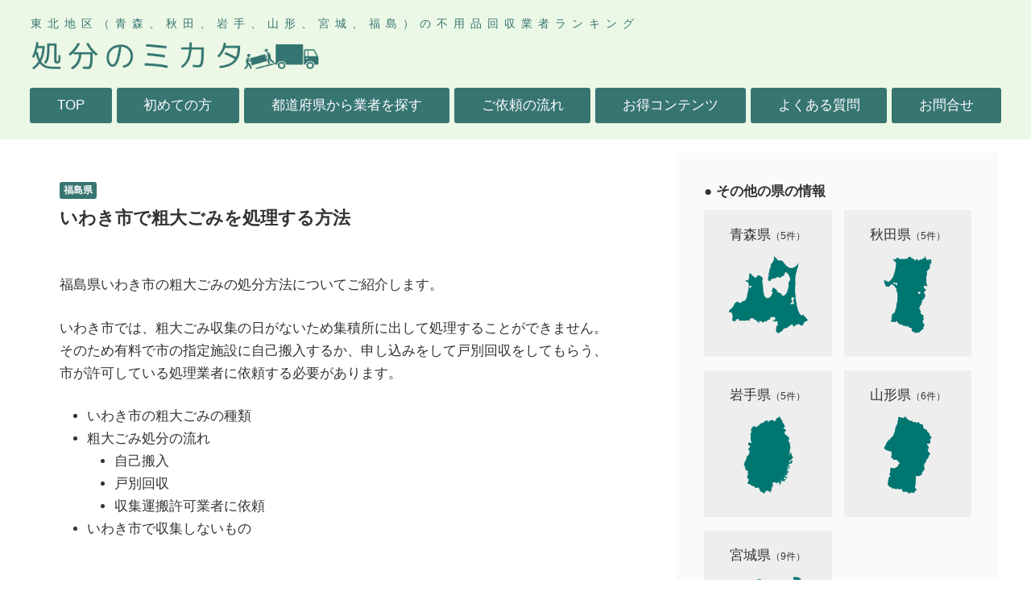

--- FILE ---
content_type: text/html; charset=UTF-8
request_url: https://syobunno-mikata.com/sodaigomi/%E3%81%84%E3%82%8F%E3%81%8D%E5%B8%82%E3%81%A7%E7%B2%97%E5%A4%A7%E3%81%94%E3%81%BF%E3%82%92%E5%87%A6%E7%90%86%E3%81%99%E3%82%8B%E6%96%B9%E6%B3%95/
body_size: 7079
content:
<!DOCTYPE html>
<html lang="ja">
	<head>
		<!-- Google tag (gtag.js) -->
		<script async src="https://www.googletagmanager.com/gtag/js?id=G-LDBPBYRQSV"></script>
		<script>
			window.dataLayer = window.dataLayer || [];
			function gtag(){dataLayer.push(arguments);}
			gtag('js', new Date());

			gtag('config', 'G-LDBPBYRQSV');
		</script>
		<meta charset="utf-8">
		<meta http-equiv="X-UA-Compatible" content="IE=edge">
		<meta name="viewport" content="width=device-width, initial-scale=1">
		<title>いわき市で粗大ごみを処理する方法 | 不用品回収なら「処分のミカタ」不用品回収なら「処分のミカタ」</title>
		<link rel="stylesheet" href="https://syobunno-mikata.com/wp-content/themes/shobunnomikata/style.css">
		<meta name='robots' content='index, follow, max-image-preview:large, max-snippet:-1, max-video-preview:-1' />

	<!-- This site is optimized with the Yoast SEO plugin v20.11 - https://yoast.com/wordpress/plugins/seo/ -->
	<link rel="canonical" href="https://syobunno-mikata.com/sodaigomi/いわき市で粗大ごみを処理する方法/" />
	<meta property="og:locale" content="ja_JP" />
	<meta property="og:type" content="article" />
	<meta property="og:title" content="いわき市で粗大ごみを処理する方法 | 不用品回収なら「処分のミカタ」" />
	<meta property="og:description" content="福島県いわき市の粗大ごみの処分方法についてご紹介します。 いわき市では、粗大ごみ収集の日がないため集積所に出して処理することができません。そのため有料で市の指定施設に自己搬入するか、申し込みをして戸別回収をしてもらう、市..." />
	<meta property="og:url" content="https://syobunno-mikata.com/sodaigomi/いわき市で粗大ごみを処理する方法/" />
	<meta property="og:site_name" content="不用品回収なら「処分のミカタ」" />
	<meta property="article:modified_time" content="2023-11-09T02:22:10+00:00" />
	<meta property="og:image" content="https://syobunno-mikata.com/wp-content/uploads/2023/03/syobunno-admin/default_logo.png" />
	<meta property="og:image:width" content="450" />
	<meta property="og:image:height" content="300" />
	<meta property="og:image:type" content="image/png" />
	<meta name="twitter:card" content="summary_large_image" />
	<meta name="twitter:label1" content="推定読み取り時間" />
	<meta name="twitter:data1" content="7分" />
	<script type="application/ld+json" class="yoast-schema-graph">{"@context":"https://schema.org","@graph":[{"@type":"WebPage","@id":"https://syobunno-mikata.com/sodaigomi/%e3%81%84%e3%82%8f%e3%81%8d%e5%b8%82%e3%81%a7%e7%b2%97%e5%a4%a7%e3%81%94%e3%81%bf%e3%82%92%e5%87%a6%e7%90%86%e3%81%99%e3%82%8b%e6%96%b9%e6%b3%95/","url":"https://syobunno-mikata.com/sodaigomi/%e3%81%84%e3%82%8f%e3%81%8d%e5%b8%82%e3%81%a7%e7%b2%97%e5%a4%a7%e3%81%94%e3%81%bf%e3%82%92%e5%87%a6%e7%90%86%e3%81%99%e3%82%8b%e6%96%b9%e6%b3%95/","name":"いわき市で粗大ごみを処理する方法 | 不用品回収なら「処分のミカタ」","isPartOf":{"@id":"https://syobunno-mikata.com/#website"},"primaryImageOfPage":{"@id":"https://syobunno-mikata.com/sodaigomi/%e3%81%84%e3%82%8f%e3%81%8d%e5%b8%82%e3%81%a7%e7%b2%97%e5%a4%a7%e3%81%94%e3%81%bf%e3%82%92%e5%87%a6%e7%90%86%e3%81%99%e3%82%8b%e6%96%b9%e6%b3%95/#primaryimage"},"image":{"@id":"https://syobunno-mikata.com/sodaigomi/%e3%81%84%e3%82%8f%e3%81%8d%e5%b8%82%e3%81%a7%e7%b2%97%e5%a4%a7%e3%81%94%e3%81%bf%e3%82%92%e5%87%a6%e7%90%86%e3%81%99%e3%82%8b%e6%96%b9%e6%b3%95/#primaryimage"},"thumbnailUrl":"https://syobunno-mikata.com/wp-content/uploads/2023/03/syobunno-admin/default_logo.png","datePublished":"2023-11-09T02:30:00+00:00","dateModified":"2023-11-09T02:22:10+00:00","breadcrumb":{"@id":"https://syobunno-mikata.com/sodaigomi/%e3%81%84%e3%82%8f%e3%81%8d%e5%b8%82%e3%81%a7%e7%b2%97%e5%a4%a7%e3%81%94%e3%81%bf%e3%82%92%e5%87%a6%e7%90%86%e3%81%99%e3%82%8b%e6%96%b9%e6%b3%95/#breadcrumb"},"inLanguage":"ja","potentialAction":[{"@type":"ReadAction","target":["https://syobunno-mikata.com/sodaigomi/%e3%81%84%e3%82%8f%e3%81%8d%e5%b8%82%e3%81%a7%e7%b2%97%e5%a4%a7%e3%81%94%e3%81%bf%e3%82%92%e5%87%a6%e7%90%86%e3%81%99%e3%82%8b%e6%96%b9%e6%b3%95/"]}]},{"@type":"ImageObject","inLanguage":"ja","@id":"https://syobunno-mikata.com/sodaigomi/%e3%81%84%e3%82%8f%e3%81%8d%e5%b8%82%e3%81%a7%e7%b2%97%e5%a4%a7%e3%81%94%e3%81%bf%e3%82%92%e5%87%a6%e7%90%86%e3%81%99%e3%82%8b%e6%96%b9%e6%b3%95/#primaryimage","url":"https://syobunno-mikata.com/wp-content/uploads/2023/03/syobunno-admin/default_logo.png","contentUrl":"https://syobunno-mikata.com/wp-content/uploads/2023/03/syobunno-admin/default_logo.png","width":450,"height":300,"caption":"青森、秋田、岩手、山形、宮城、福島の不用品回収業者をご紹介"},{"@type":"BreadcrumbList","@id":"https://syobunno-mikata.com/sodaigomi/%e3%81%84%e3%82%8f%e3%81%8d%e5%b8%82%e3%81%a7%e7%b2%97%e5%a4%a7%e3%81%94%e3%81%bf%e3%82%92%e5%87%a6%e7%90%86%e3%81%99%e3%82%8b%e6%96%b9%e6%b3%95/#breadcrumb","itemListElement":[{"@type":"ListItem","position":1,"name":"ホーム","item":"https://syobunno-mikata.com/"},{"@type":"ListItem","position":2,"name":"粗大ゴミ処分方法","item":"https://syobunno-mikata.com/sodaigomi/"},{"@type":"ListItem","position":3,"name":"いわき市で粗大ごみを処理する方法"}]},{"@type":"WebSite","@id":"https://syobunno-mikata.com/#website","url":"https://syobunno-mikata.com/","name":"不用品回収なら「処分のミカタ」","description":"東北地区（青森、秋田、岩手、山形、宮城、福島）の不用品回収業者ランキング","publisher":{"@id":"https://syobunno-mikata.com/#organization"},"potentialAction":[{"@type":"SearchAction","target":{"@type":"EntryPoint","urlTemplate":"https://syobunno-mikata.com/?s={search_term_string}"},"query-input":"required name=search_term_string"}],"inLanguage":"ja"},{"@type":"Organization","@id":"https://syobunno-mikata.com/#organization","name":"処分のミカタ運営事務局","url":"https://syobunno-mikata.com/","logo":{"@type":"ImageObject","inLanguage":"ja","@id":"https://syobunno-mikata.com/#/schema/logo/image/","url":"https://syobunno-mikata.com/wp-content/uploads/2023/03/syobunno-admin/default_logo.png","contentUrl":"https://syobunno-mikata.com/wp-content/uploads/2023/03/syobunno-admin/default_logo.png","width":450,"height":300,"caption":"処分のミカタ運営事務局"},"image":{"@id":"https://syobunno-mikata.com/#/schema/logo/image/"}}]}</script>
	<!-- / Yoast SEO plugin. -->


<link rel='stylesheet' id='wp-block-library-css' href='https://syobunno-mikata.com/wp-includes/css/dist/block-library/style.min.css?ver=6.2.2' type='text/css' media='all' />
<link rel='stylesheet' id='classic-theme-styles-css' href='https://syobunno-mikata.com/wp-includes/css/classic-themes.min.css?ver=6.2.2' type='text/css' media='all' />
<link rel='stylesheet' id='contact-form-7-css' href='https://syobunno-mikata.com/wp-content/plugins/contact-form-7/includes/css/styles.css?ver=5.7.6' type='text/css' media='all' />
<link rel='stylesheet' id='cf7cf-style-css' href='https://syobunno-mikata.com/wp-content/plugins/cf7-conditional-fields/style.css?ver=2.3.8' type='text/css' media='all' />
<script type='text/javascript' src='https://syobunno-mikata.com/wp-includes/js/jquery/jquery.min.js?ver=3.6.4' id='jquery-core-js'></script>
<script type='text/javascript' src='https://syobunno-mikata.com/wp-includes/js/jquery/jquery-migrate.min.js?ver=3.4.0' id='jquery-migrate-js'></script>
<link rel="https://api.w.org/" href="https://syobunno-mikata.com/wp-json/" /><link rel="alternate" type="application/json" href="https://syobunno-mikata.com/wp-json/wp/v2/sodaigomi/2039" /><link rel='shortlink' href='https://syobunno-mikata.com/?p=2039' />
<link rel="alternate" type="application/json+oembed" href="https://syobunno-mikata.com/wp-json/oembed/1.0/embed?url=https%3A%2F%2Fsyobunno-mikata.com%2Fsodaigomi%2F%25e3%2581%2584%25e3%2582%258f%25e3%2581%258d%25e5%25b8%2582%25e3%2581%25a7%25e7%25b2%2597%25e5%25a4%25a7%25e3%2581%2594%25e3%2581%25bf%25e3%2582%2592%25e5%2587%25a6%25e7%2590%2586%25e3%2581%2599%25e3%2582%258b%25e6%2596%25b9%25e6%25b3%2595%2F" />
<link rel="alternate" type="text/xml+oembed" href="https://syobunno-mikata.com/wp-json/oembed/1.0/embed?url=https%3A%2F%2Fsyobunno-mikata.com%2Fsodaigomi%2F%25e3%2581%2584%25e3%2582%258f%25e3%2581%258d%25e5%25b8%2582%25e3%2581%25a7%25e7%25b2%2597%25e5%25a4%25a7%25e3%2581%2594%25e3%2581%25bf%25e3%2582%2592%25e5%2587%25a6%25e7%2590%2586%25e3%2581%2599%25e3%2582%258b%25e6%2596%25b9%25e6%25b3%2595%2F&#038;format=xml" />
	</head>

		<body class="sodaigomi-template-default single single-sodaigomi postid-2039" >

		<header>
			<h1>
				<span>東北地区（青森、秋田、岩手、山形、宮城、福島）の不用品回収業者ランキング</span>
				<a href="https://syobunno-mikata.com/"><img src="https://syobunno-mikata.com/wp-content/themes/shobunnomikata/img/logo.png" alt="不用品回収なら「処分のミカタ」"></a>
			</h1>
			<nav>
				<ul>
					<li><a href="https://syobunno-mikata.com/">TOP</a></li>
					<li><a href="https://syobunno-mikata.com/about/">初めての方</a></li>
					<li><a href="https://syobunno-mikata.com/search-pref/">都道府県から業者を探す</a></li>
					<li><a href="https://syobunno-mikata.com/flow/">ご依頼の流れ</a></li>
					<li><a href="https://syobunno-mikata.com/category/articles/">お得コンテンツ</a></li>
					<li><a href="https://syobunno-mikata.com/faq/">よくある質問</a></li>
					<li><a href="https://syobunno-mikata.com/contact/">お問合せ</a></li>
				</ul>
			</nav>
			<div class="openbtn"><div class="openbtn-area"><span></span><span></span><span></span></div></div>
		</header>

		<div class="column2_box">
		<main>
		<div class="article_category"><span class="sodaigomi-fukushima"><a href="https://syobunno-mikata.com/sodaigomi_pref/sodaigomi-fukushima/">福島県</a></span></div>		<h1 class="single_title">いわき市で粗大ごみを処理する方法</h1>
		<div class="post_content">
			
<p>福島県いわき市の粗大ごみの処分方法についてご紹介します。</p>



<p id="1">いわき市では、粗大ごみ収集の日がないため集積所に出して処理することができません。そのため有料で市の指定施設に自己搬入するか、申し込みをして戸別回収をしてもらう、市が許可している処理業者に依頼する必要があります。</p>



<ul>
<li><a href="#1">いわき市の粗大ごみの種類</a></li>



<li>粗大ごみ処分の流れ
<ul>
<li><a href="#2">自己搬入</a></li>



<li><a href="#3">戸別回収</a></li>



<li><a href="#4">収集運搬許可業者に依頼</a></li>
</ul>
</li>



<li><a href="#5">いわき市で収集しないもの</a></li>
</ul>



<div style="height:29px" aria-hidden="true" class="wp-block-spacer"></div>



<h3 class="wp-block-heading"><strong>いわき市の粗大ごみの種類</strong></h3>



<p id="2">いわき市での粗大ごみは「大型ごみ」と分類されており、①大きさ60cm以上180cm未満、または、重さ10kg以上50kg未満のもの（※スプリング入りマットレスについては、210cm以下のもの）、②市が指定した品目（電子レンジ・ファンヒーター・グリル付ガステーブル・チャイルドシート）と定められています。さらに、可燃物と不燃物に分類されており、具体的な例として、可燃物は「タンス・布団・ソファー」不燃物は「蛍光灯・スプリング入りマットレス・スプリング入りソファー」などが挙げられています。</p>



<p>詳しくは、<a href="https://www.city.iwaki.lg.jp/www/contents/1001000001842/files/2023_17-32.pdf#page=3"><mark style="background-color:rgba(0, 0, 0, 0);color:#0004e9" class="has-inline-color">分別早見表（五十音順）</mark></a>を確認してください。</p>



<h3 class="wp-block-heading"><strong>粗大ごみ処分の流れ</strong></h3>



<h4 class="wp-block-heading">●自己搬入</h4>



<p>いわき市では、粗大ごみの種類（可燃・不燃）によって、搬入先が違うため注意しましょう。搬入する前には、<a href="https://www.city.iwaki.lg.jp/www/contents/1001000001954/index.html#:~:text=%E3%81%8A%E9%A1%98%E3%81%84%E3%81%97%E3%81%BE%E3%81%99%E3%80%82-,%E6%90%AC%E5%85%A5%E6%99%82%E3%81%AE%E6%B3%A8%E6%84%8F%E7%82%B9,-%E6%96%BD%E8%A8%AD%E3%81%B8%E6%90%AC%E5%85%A5"><mark style="background-color:rgba(0, 0, 0, 0);color:#0004e9" class="has-inline-color">搬入時の注意点</mark></a>をチェックしましょう。</p>



<p><strong><u>可燃性粗大ごみの場合</u></strong></p>



<p><strong>【北部清掃センター】</strong></p>



<ul>
<li>住所　いわき市平上片寄字大平23</li>



<li>電話番号　0246-34-2301</li>



<li>受付時間　月～土曜日　8:30～11:30、13:00～16:30</li>



<li>休み　日曜日・祝日は施設へ要確認</li>



<li>料金　10kgにつき100円</li>
</ul>



<div style="height:30px" aria-hidden="true" class="wp-block-spacer"></div>



<p><strong>【南部清掃センター】</strong></p>



<ul>
<li>住所　いわき市泉町下川境ノ町63</li>



<li>電話番号　0246-56-7963</li>



<li>受付時間　月～土曜日 8：30～11:30、13:00~16:30</li>



<li>休日　日曜日・祝日は施設へ要確認</li>



<li>料金　10kgにつき100円</li>
</ul>



<div style="height:20px" aria-hidden="true" class="wp-block-spacer"></div>



<p>※北部清掃センター及び南部清掃センターは施設の点検等により「大型ごみ（可燃物）」受入を休止する場合があるため、直接搬入される方は、事前に施設へ受入状況を電話で確認の上、搬入しましょう。</p>



<p><strong><u>不燃性粗大ごみの場合</u></strong></p>



<p><strong>【クリンピーの丘】</strong></p>



<ul>
<li>住所　いわき市山田町家ノ前31</li>



<li>電話番号 0246-63-6216</li>



<li>受付時間　月～土曜日 8：30～11:30、13:00~16:30</li>



<li>休日　日曜日・祝日（水曜日が祝日の場合は開場）</li>



<li>料金　10kgにつき100円</li>
</ul>



<div style="height:30px" aria-hidden="true" class="wp-block-spacer"></div>



<p id="3">※クリンピーの丘では、水曜日は市の小型家電・金属類の収集日のため、大変混み合います。なるべく他の曜日に搬入しましょう。</p>



<p>なお、いわき市リサイクルプラザ「クリンピーの家」では、ごみの減量を図るため、ご家庭で不要になった自転車・家具のうち、リサイクル可能なものを無料で回収し、必要な人に提供する「修理再生業務」を実施しています。詳しくは「<a href="https://www.city.iwaki.lg.jp/www/contents/1682647803532/index.html#:~:text=%E3%81%A3%E3%81%A6%E3%81%84%E3%81%BE%E3%81%99%E3%80%82-,%E8%87%AA%E8%BB%A2%E8%BB%8A%E3%83%BB%E5%AE%B6%E5%85%B7%E3%81%AE%E5%9B%9E%E5%8F%8E%E3%81%AB%E3%81%A4%E3%81%84%E3%81%A6,-%E8%87%AA%E8%BB%A2%E8%BB%8A%E3%81%A8%E5%AE%B6%E5%85%B7"><mark style="background-color:rgba(0, 0, 0, 0);color:#0004e9" class="has-inline-color">自転車・家具の回収について</mark></a>」をご覧ください。</p>



<h4 class="wp-block-heading">●戸別回収</h4>



<p>戸別回収とは、電話で事前に申し込み、家の前などの指定された場所に搬出した粗大ごみを収集車が回収してくれる処理方法のことです。なお、同じいわき市内でも居住している地域によって問い合わせ先が異なるため注意が必要です。</p>



<h5 class="wp-block-heading">1．<strong>電話申し込み</strong></h5>



<p>電話にて、お住まいの地区の大型ごみ受付センターへ申し込みます。電話では、住所・氏名・電話番号に加え、ごみの品目と大きさを伝えなければならないため、事前に粗大ごみの大きさを測っておくとスムーズです。窓口に事前情報を伝えると、料金・収集日・出す場所を案内されるので、メモを取っておきましょう。また、破砕処理の都合上、大きさ180cm、重さ50kg以上のものは市の施設では処理できません。食器戸棚などのガラス部分は外して、燃やさないごみへ出しましょう。</p>



<div style="height:21px" aria-hidden="true" class="wp-block-spacer"></div>



<p><strong>平、内郷、四倉、小川、好間、三和、川前、久之浜・大久地区の方</strong></p>



<p><strong>【<strong>北部地区大型ごみ受付センター</strong>】</strong></p>



<ul>
<li>電話番号 0246-34-0053</li>



<li>受付時間　月～金曜日 8:30～17:00</li>



<li>休み　土・日曜日・年末年始・祝祭日</li>
</ul>



<div style="height:31px" aria-hidden="true" class="wp-block-spacer"></div>



<p><strong><strong>小名浜、勿来、常磐、遠野、田人地区の方</strong></strong></p>



<p><strong>【南部地区大型ごみ受付センター】</strong></p>



<ul>
<li>電話番号　0246-92-0053</li>



<li>受付時間　月～金曜日 8:30～17:00</li>



<li>休み　土・日曜日・年末年始・祝日</li>
</ul>



<div style="height:29px" aria-hidden="true" class="wp-block-spacer"></div>



<h5 class="wp-block-heading">2．<strong>大型ごみ納付券の購入</strong></h5>



<p id="4">電話で案内された料金分の大型ごみ納付券を市内のセブンイレブン・ファミリーマート・ローソン（田人地区では、名曽屋商店・川前地区では、川前支所で取り扱っています)で購入しましょう。大型ごみ納付券には、520円・1,040円・1,560円の3段階の料金があります。</p>



<h5 class="wp-block-heading">3．粗大ごみを排出</h5>



<p id="5">大型ごみ納付券に名前を記入して貼り付け、収集日の朝8:30までに指定の場所（自宅前か集積所）に出しましょう。収集は、昼間に行われますが収集に立ち会う必要はありません。なお、雨が降っていても収集されます。</p>



<div style="height:20px" aria-hidden="true" class="wp-block-spacer"></div>



<h4 class="wp-block-heading">●収集運搬許可業者に依頼</h4>



<p>いわき市では、定められた収集許可業者があります。市で回収しないものや、上記の方法による処分が難しい場合には相談してみるとよいでしょう。</p>



<p>許可業者の一覧は、<a href="https://www.city.iwaki.lg.jp/www/contents/1001000002056/simple/050228_ippai_syuuun.pdf"><mark style="background-color:rgba(0, 0, 0, 0);color:#0004e9" class="has-inline-color">収集運搬業許可業者名一覧</mark></a>を確認してください。</p>



<h3 class="wp-block-heading"><strong>いわき市で収集しないもの</strong></h3>



<p>粗大ごみのように見えても、リサイクルが義務付けられていたり、ごみ処理場で処理できないものもあるので注意が必要です。</p>



<p>例えば、テレビ・エアコン・冷蔵庫・冷凍庫・洗濯機・衣類乾燥機など、家電リサイクル法の対象機器は市で回収できません。購入した販売店または買い替えをする販売店に引き取りを依頼するか、収集許可業者に依頼する、自分で指定引取場所に持ち込むなどの対応が必要です。また、処分するにはリサイクル料金が必要です。</p>



<p>詳しくは、<a href="https://www.city.iwaki.lg.jp/www/contents/1001000001842/files/2023_17-32.pdf"><mark style="background-color:rgba(0, 0, 0, 0);color:#0004e9" class="has-inline-color">市では収集しないもの</mark></a>を確認してください。</p>



<div style="height:24px" aria-hidden="true" class="wp-block-spacer"></div>



<p>粗大ごみは、市が定めたルールに従って適切に処理しなければなりません。特に、粗大ごみは捨て方を誤ると、公害や環境破壊などの問題を引き起こす可能性があるため、適切な処分方法を知っておくことが重要です。</p>



<p>今回は福島県いわき市の粗大ごみ処分方法でした。</p>



<p>もし、読んでみたけど複雑でよくわからない、手続きが大変そうでまるごと引き受けてくれるところを探したいという場合は、ぜひ処分のミカタのご利用もご検討ください。不用品回収を専門としている東北の事業所をランキング形式でご紹介していますので、あなたにとって最適な事業所が見つけられるでしょう。</p>
		</div>
		<section class="single_date">
			情報掲載日：2023年11月9日		</section>
		<section class="single_return">
		<a href="https://syobunno-mikata.com/sodaigomi_pref/sodaigomi-fukushima/">福島県の一覧に戻る</a>		</section>
	</main>

	<aside>
		<section class="side_sodaigomi">
			<h1>● その他の県の情報</h1>
			<ul>
				<li><a href="https://syobunno-mikata.com/sodaigomi_pref/sodaigomi-aomori/" class="sodaigomi-aomori">青森県<em>（5件）</em><figure></figure></a></li><li><a href="https://syobunno-mikata.com/sodaigomi_pref/sodaigomi-akita/" class="sodaigomi-akita">秋田県<em>（5件）</em><figure></figure></a></li><li><a href="https://syobunno-mikata.com/sodaigomi_pref/sodaigomi-iwate/" class="sodaigomi-iwate">岩手県<em>（5件）</em><figure></figure></a></li><li><a href="https://syobunno-mikata.com/sodaigomi_pref/sodaigomi-yamagata/" class="sodaigomi-yamagata">山形県<em>（6件）</em><figure></figure></a></li><li><a href="https://syobunno-mikata.com/sodaigomi_pref/sodaigomi-miyagi/" class="sodaigomi-miyagi">宮城県<em>（9件）</em><figure></figure></a></li>			</ul>
		</section>
	</aside>

	</div>

<footer>
	<nav>
		<ul>
			<li><a href="https://syobunno-mikata.com/">TOP</a></li>
			<li><a href="https://syobunno-mikata.com/about/">初めての方へ</a></li>
			<li><a href="https://syobunno-mikata.com/search-pref/">都道府県から業者を探す</a></li>
			<li><a href="https://syobunno-mikata.com/flow/">ご依頼の流れ</a></li>
			<li><a href="https://syobunno-mikata.com/category/articles/">お得コンテンツ</a></li>
			<li><a href="https://syobunno-mikata.com/faq/">よくある質問</a></li>
			<li><a href="https://syobunno-mikata.com/contact/">お問合せ</a></li>
			<li><a href="https://touhoku-syobun.com/">東北地方 処分不用品 救助隊</a></li>
			<li><a href="https://syobunno-mikata.com/company/">運営者情報</a></li>
			<li><a href="https://syobunno-mikata.com/terms-of-service/">利用規約</a></li>
			<li><a href="https://syobunno-mikata.com/privacy/">プライバシー・ポリシー</a></li>
		</ul>
	</nav>
	<p class="copyright">
		&copy; 2023-2026 不用品回収なら「処分のミカタ」	</p>

	</footer>

<section class="page_top">
	<a href="#">TOP<i class="fa fa-chevron-up" aria-hidden="true"></i></a>
</section>



<script src="https://syobunno-mikata.com/wp-content/themes/shobunnomikata/js/base.js"></script>

<script type='text/javascript' src='https://syobunno-mikata.com/wp-content/plugins/contact-form-7/includes/swv/js/index.js?ver=5.7.6' id='swv-js'></script>
<script type='text/javascript' id='contact-form-7-js-extra'>
/* <![CDATA[ */
var wpcf7 = {"api":{"root":"https:\/\/syobunno-mikata.com\/wp-json\/","namespace":"contact-form-7\/v1"}};
/* ]]> */
</script>
<script type='text/javascript' src='https://syobunno-mikata.com/wp-content/plugins/contact-form-7/includes/js/index.js?ver=5.7.6' id='contact-form-7-js'></script>
<script type='text/javascript' id='wpcf7cf-scripts-js-extra'>
/* <![CDATA[ */
var wpcf7cf_global_settings = {"ajaxurl":"https:\/\/syobunno-mikata.com\/wp-admin\/admin-ajax.php"};
/* ]]> */
</script>
<script type='text/javascript' src='https://syobunno-mikata.com/wp-content/plugins/cf7-conditional-fields/js/scripts.js?ver=2.3.8' id='wpcf7cf-scripts-js'></script>
<script type='text/javascript' src='https://www.google.com/recaptcha/api.js?render=6Leoyz0lAAAAAErb6mhwsxZAKrXxZQZteMTIQfNP&#038;ver=3.0' id='google-recaptcha-js'></script>
<script type='text/javascript' src='https://syobunno-mikata.com/wp-includes/js/dist/vendor/wp-polyfill-inert.min.js?ver=3.1.2' id='wp-polyfill-inert-js'></script>
<script type='text/javascript' src='https://syobunno-mikata.com/wp-includes/js/dist/vendor/regenerator-runtime.min.js?ver=0.13.11' id='regenerator-runtime-js'></script>
<script type='text/javascript' src='https://syobunno-mikata.com/wp-includes/js/dist/vendor/wp-polyfill.min.js?ver=3.15.0' id='wp-polyfill-js'></script>
<script type='text/javascript' id='wpcf7-recaptcha-js-extra'>
/* <![CDATA[ */
var wpcf7_recaptcha = {"sitekey":"6Leoyz0lAAAAAErb6mhwsxZAKrXxZQZteMTIQfNP","actions":{"homepage":"homepage","contactform":"contactform"}};
/* ]]> */
</script>
<script type='text/javascript' src='https://syobunno-mikata.com/wp-content/plugins/contact-form-7/modules/recaptcha/index.js?ver=5.7.6' id='wpcf7-recaptcha-js'></script>
</body>
</html>

--- FILE ---
content_type: text/html; charset=utf-8
request_url: https://www.google.com/recaptcha/api2/anchor?ar=1&k=6Leoyz0lAAAAAErb6mhwsxZAKrXxZQZteMTIQfNP&co=aHR0cHM6Ly9zeW9idW5uby1taWthdGEuY29tOjQ0Mw..&hl=en&v=PoyoqOPhxBO7pBk68S4YbpHZ&size=invisible&anchor-ms=20000&execute-ms=30000&cb=qfkvqse371i
body_size: 48913
content:
<!DOCTYPE HTML><html dir="ltr" lang="en"><head><meta http-equiv="Content-Type" content="text/html; charset=UTF-8">
<meta http-equiv="X-UA-Compatible" content="IE=edge">
<title>reCAPTCHA</title>
<style type="text/css">
/* cyrillic-ext */
@font-face {
  font-family: 'Roboto';
  font-style: normal;
  font-weight: 400;
  font-stretch: 100%;
  src: url(//fonts.gstatic.com/s/roboto/v48/KFO7CnqEu92Fr1ME7kSn66aGLdTylUAMa3GUBHMdazTgWw.woff2) format('woff2');
  unicode-range: U+0460-052F, U+1C80-1C8A, U+20B4, U+2DE0-2DFF, U+A640-A69F, U+FE2E-FE2F;
}
/* cyrillic */
@font-face {
  font-family: 'Roboto';
  font-style: normal;
  font-weight: 400;
  font-stretch: 100%;
  src: url(//fonts.gstatic.com/s/roboto/v48/KFO7CnqEu92Fr1ME7kSn66aGLdTylUAMa3iUBHMdazTgWw.woff2) format('woff2');
  unicode-range: U+0301, U+0400-045F, U+0490-0491, U+04B0-04B1, U+2116;
}
/* greek-ext */
@font-face {
  font-family: 'Roboto';
  font-style: normal;
  font-weight: 400;
  font-stretch: 100%;
  src: url(//fonts.gstatic.com/s/roboto/v48/KFO7CnqEu92Fr1ME7kSn66aGLdTylUAMa3CUBHMdazTgWw.woff2) format('woff2');
  unicode-range: U+1F00-1FFF;
}
/* greek */
@font-face {
  font-family: 'Roboto';
  font-style: normal;
  font-weight: 400;
  font-stretch: 100%;
  src: url(//fonts.gstatic.com/s/roboto/v48/KFO7CnqEu92Fr1ME7kSn66aGLdTylUAMa3-UBHMdazTgWw.woff2) format('woff2');
  unicode-range: U+0370-0377, U+037A-037F, U+0384-038A, U+038C, U+038E-03A1, U+03A3-03FF;
}
/* math */
@font-face {
  font-family: 'Roboto';
  font-style: normal;
  font-weight: 400;
  font-stretch: 100%;
  src: url(//fonts.gstatic.com/s/roboto/v48/KFO7CnqEu92Fr1ME7kSn66aGLdTylUAMawCUBHMdazTgWw.woff2) format('woff2');
  unicode-range: U+0302-0303, U+0305, U+0307-0308, U+0310, U+0312, U+0315, U+031A, U+0326-0327, U+032C, U+032F-0330, U+0332-0333, U+0338, U+033A, U+0346, U+034D, U+0391-03A1, U+03A3-03A9, U+03B1-03C9, U+03D1, U+03D5-03D6, U+03F0-03F1, U+03F4-03F5, U+2016-2017, U+2034-2038, U+203C, U+2040, U+2043, U+2047, U+2050, U+2057, U+205F, U+2070-2071, U+2074-208E, U+2090-209C, U+20D0-20DC, U+20E1, U+20E5-20EF, U+2100-2112, U+2114-2115, U+2117-2121, U+2123-214F, U+2190, U+2192, U+2194-21AE, U+21B0-21E5, U+21F1-21F2, U+21F4-2211, U+2213-2214, U+2216-22FF, U+2308-230B, U+2310, U+2319, U+231C-2321, U+2336-237A, U+237C, U+2395, U+239B-23B7, U+23D0, U+23DC-23E1, U+2474-2475, U+25AF, U+25B3, U+25B7, U+25BD, U+25C1, U+25CA, U+25CC, U+25FB, U+266D-266F, U+27C0-27FF, U+2900-2AFF, U+2B0E-2B11, U+2B30-2B4C, U+2BFE, U+3030, U+FF5B, U+FF5D, U+1D400-1D7FF, U+1EE00-1EEFF;
}
/* symbols */
@font-face {
  font-family: 'Roboto';
  font-style: normal;
  font-weight: 400;
  font-stretch: 100%;
  src: url(//fonts.gstatic.com/s/roboto/v48/KFO7CnqEu92Fr1ME7kSn66aGLdTylUAMaxKUBHMdazTgWw.woff2) format('woff2');
  unicode-range: U+0001-000C, U+000E-001F, U+007F-009F, U+20DD-20E0, U+20E2-20E4, U+2150-218F, U+2190, U+2192, U+2194-2199, U+21AF, U+21E6-21F0, U+21F3, U+2218-2219, U+2299, U+22C4-22C6, U+2300-243F, U+2440-244A, U+2460-24FF, U+25A0-27BF, U+2800-28FF, U+2921-2922, U+2981, U+29BF, U+29EB, U+2B00-2BFF, U+4DC0-4DFF, U+FFF9-FFFB, U+10140-1018E, U+10190-1019C, U+101A0, U+101D0-101FD, U+102E0-102FB, U+10E60-10E7E, U+1D2C0-1D2D3, U+1D2E0-1D37F, U+1F000-1F0FF, U+1F100-1F1AD, U+1F1E6-1F1FF, U+1F30D-1F30F, U+1F315, U+1F31C, U+1F31E, U+1F320-1F32C, U+1F336, U+1F378, U+1F37D, U+1F382, U+1F393-1F39F, U+1F3A7-1F3A8, U+1F3AC-1F3AF, U+1F3C2, U+1F3C4-1F3C6, U+1F3CA-1F3CE, U+1F3D4-1F3E0, U+1F3ED, U+1F3F1-1F3F3, U+1F3F5-1F3F7, U+1F408, U+1F415, U+1F41F, U+1F426, U+1F43F, U+1F441-1F442, U+1F444, U+1F446-1F449, U+1F44C-1F44E, U+1F453, U+1F46A, U+1F47D, U+1F4A3, U+1F4B0, U+1F4B3, U+1F4B9, U+1F4BB, U+1F4BF, U+1F4C8-1F4CB, U+1F4D6, U+1F4DA, U+1F4DF, U+1F4E3-1F4E6, U+1F4EA-1F4ED, U+1F4F7, U+1F4F9-1F4FB, U+1F4FD-1F4FE, U+1F503, U+1F507-1F50B, U+1F50D, U+1F512-1F513, U+1F53E-1F54A, U+1F54F-1F5FA, U+1F610, U+1F650-1F67F, U+1F687, U+1F68D, U+1F691, U+1F694, U+1F698, U+1F6AD, U+1F6B2, U+1F6B9-1F6BA, U+1F6BC, U+1F6C6-1F6CF, U+1F6D3-1F6D7, U+1F6E0-1F6EA, U+1F6F0-1F6F3, U+1F6F7-1F6FC, U+1F700-1F7FF, U+1F800-1F80B, U+1F810-1F847, U+1F850-1F859, U+1F860-1F887, U+1F890-1F8AD, U+1F8B0-1F8BB, U+1F8C0-1F8C1, U+1F900-1F90B, U+1F93B, U+1F946, U+1F984, U+1F996, U+1F9E9, U+1FA00-1FA6F, U+1FA70-1FA7C, U+1FA80-1FA89, U+1FA8F-1FAC6, U+1FACE-1FADC, U+1FADF-1FAE9, U+1FAF0-1FAF8, U+1FB00-1FBFF;
}
/* vietnamese */
@font-face {
  font-family: 'Roboto';
  font-style: normal;
  font-weight: 400;
  font-stretch: 100%;
  src: url(//fonts.gstatic.com/s/roboto/v48/KFO7CnqEu92Fr1ME7kSn66aGLdTylUAMa3OUBHMdazTgWw.woff2) format('woff2');
  unicode-range: U+0102-0103, U+0110-0111, U+0128-0129, U+0168-0169, U+01A0-01A1, U+01AF-01B0, U+0300-0301, U+0303-0304, U+0308-0309, U+0323, U+0329, U+1EA0-1EF9, U+20AB;
}
/* latin-ext */
@font-face {
  font-family: 'Roboto';
  font-style: normal;
  font-weight: 400;
  font-stretch: 100%;
  src: url(//fonts.gstatic.com/s/roboto/v48/KFO7CnqEu92Fr1ME7kSn66aGLdTylUAMa3KUBHMdazTgWw.woff2) format('woff2');
  unicode-range: U+0100-02BA, U+02BD-02C5, U+02C7-02CC, U+02CE-02D7, U+02DD-02FF, U+0304, U+0308, U+0329, U+1D00-1DBF, U+1E00-1E9F, U+1EF2-1EFF, U+2020, U+20A0-20AB, U+20AD-20C0, U+2113, U+2C60-2C7F, U+A720-A7FF;
}
/* latin */
@font-face {
  font-family: 'Roboto';
  font-style: normal;
  font-weight: 400;
  font-stretch: 100%;
  src: url(//fonts.gstatic.com/s/roboto/v48/KFO7CnqEu92Fr1ME7kSn66aGLdTylUAMa3yUBHMdazQ.woff2) format('woff2');
  unicode-range: U+0000-00FF, U+0131, U+0152-0153, U+02BB-02BC, U+02C6, U+02DA, U+02DC, U+0304, U+0308, U+0329, U+2000-206F, U+20AC, U+2122, U+2191, U+2193, U+2212, U+2215, U+FEFF, U+FFFD;
}
/* cyrillic-ext */
@font-face {
  font-family: 'Roboto';
  font-style: normal;
  font-weight: 500;
  font-stretch: 100%;
  src: url(//fonts.gstatic.com/s/roboto/v48/KFO7CnqEu92Fr1ME7kSn66aGLdTylUAMa3GUBHMdazTgWw.woff2) format('woff2');
  unicode-range: U+0460-052F, U+1C80-1C8A, U+20B4, U+2DE0-2DFF, U+A640-A69F, U+FE2E-FE2F;
}
/* cyrillic */
@font-face {
  font-family: 'Roboto';
  font-style: normal;
  font-weight: 500;
  font-stretch: 100%;
  src: url(//fonts.gstatic.com/s/roboto/v48/KFO7CnqEu92Fr1ME7kSn66aGLdTylUAMa3iUBHMdazTgWw.woff2) format('woff2');
  unicode-range: U+0301, U+0400-045F, U+0490-0491, U+04B0-04B1, U+2116;
}
/* greek-ext */
@font-face {
  font-family: 'Roboto';
  font-style: normal;
  font-weight: 500;
  font-stretch: 100%;
  src: url(//fonts.gstatic.com/s/roboto/v48/KFO7CnqEu92Fr1ME7kSn66aGLdTylUAMa3CUBHMdazTgWw.woff2) format('woff2');
  unicode-range: U+1F00-1FFF;
}
/* greek */
@font-face {
  font-family: 'Roboto';
  font-style: normal;
  font-weight: 500;
  font-stretch: 100%;
  src: url(//fonts.gstatic.com/s/roboto/v48/KFO7CnqEu92Fr1ME7kSn66aGLdTylUAMa3-UBHMdazTgWw.woff2) format('woff2');
  unicode-range: U+0370-0377, U+037A-037F, U+0384-038A, U+038C, U+038E-03A1, U+03A3-03FF;
}
/* math */
@font-face {
  font-family: 'Roboto';
  font-style: normal;
  font-weight: 500;
  font-stretch: 100%;
  src: url(//fonts.gstatic.com/s/roboto/v48/KFO7CnqEu92Fr1ME7kSn66aGLdTylUAMawCUBHMdazTgWw.woff2) format('woff2');
  unicode-range: U+0302-0303, U+0305, U+0307-0308, U+0310, U+0312, U+0315, U+031A, U+0326-0327, U+032C, U+032F-0330, U+0332-0333, U+0338, U+033A, U+0346, U+034D, U+0391-03A1, U+03A3-03A9, U+03B1-03C9, U+03D1, U+03D5-03D6, U+03F0-03F1, U+03F4-03F5, U+2016-2017, U+2034-2038, U+203C, U+2040, U+2043, U+2047, U+2050, U+2057, U+205F, U+2070-2071, U+2074-208E, U+2090-209C, U+20D0-20DC, U+20E1, U+20E5-20EF, U+2100-2112, U+2114-2115, U+2117-2121, U+2123-214F, U+2190, U+2192, U+2194-21AE, U+21B0-21E5, U+21F1-21F2, U+21F4-2211, U+2213-2214, U+2216-22FF, U+2308-230B, U+2310, U+2319, U+231C-2321, U+2336-237A, U+237C, U+2395, U+239B-23B7, U+23D0, U+23DC-23E1, U+2474-2475, U+25AF, U+25B3, U+25B7, U+25BD, U+25C1, U+25CA, U+25CC, U+25FB, U+266D-266F, U+27C0-27FF, U+2900-2AFF, U+2B0E-2B11, U+2B30-2B4C, U+2BFE, U+3030, U+FF5B, U+FF5D, U+1D400-1D7FF, U+1EE00-1EEFF;
}
/* symbols */
@font-face {
  font-family: 'Roboto';
  font-style: normal;
  font-weight: 500;
  font-stretch: 100%;
  src: url(//fonts.gstatic.com/s/roboto/v48/KFO7CnqEu92Fr1ME7kSn66aGLdTylUAMaxKUBHMdazTgWw.woff2) format('woff2');
  unicode-range: U+0001-000C, U+000E-001F, U+007F-009F, U+20DD-20E0, U+20E2-20E4, U+2150-218F, U+2190, U+2192, U+2194-2199, U+21AF, U+21E6-21F0, U+21F3, U+2218-2219, U+2299, U+22C4-22C6, U+2300-243F, U+2440-244A, U+2460-24FF, U+25A0-27BF, U+2800-28FF, U+2921-2922, U+2981, U+29BF, U+29EB, U+2B00-2BFF, U+4DC0-4DFF, U+FFF9-FFFB, U+10140-1018E, U+10190-1019C, U+101A0, U+101D0-101FD, U+102E0-102FB, U+10E60-10E7E, U+1D2C0-1D2D3, U+1D2E0-1D37F, U+1F000-1F0FF, U+1F100-1F1AD, U+1F1E6-1F1FF, U+1F30D-1F30F, U+1F315, U+1F31C, U+1F31E, U+1F320-1F32C, U+1F336, U+1F378, U+1F37D, U+1F382, U+1F393-1F39F, U+1F3A7-1F3A8, U+1F3AC-1F3AF, U+1F3C2, U+1F3C4-1F3C6, U+1F3CA-1F3CE, U+1F3D4-1F3E0, U+1F3ED, U+1F3F1-1F3F3, U+1F3F5-1F3F7, U+1F408, U+1F415, U+1F41F, U+1F426, U+1F43F, U+1F441-1F442, U+1F444, U+1F446-1F449, U+1F44C-1F44E, U+1F453, U+1F46A, U+1F47D, U+1F4A3, U+1F4B0, U+1F4B3, U+1F4B9, U+1F4BB, U+1F4BF, U+1F4C8-1F4CB, U+1F4D6, U+1F4DA, U+1F4DF, U+1F4E3-1F4E6, U+1F4EA-1F4ED, U+1F4F7, U+1F4F9-1F4FB, U+1F4FD-1F4FE, U+1F503, U+1F507-1F50B, U+1F50D, U+1F512-1F513, U+1F53E-1F54A, U+1F54F-1F5FA, U+1F610, U+1F650-1F67F, U+1F687, U+1F68D, U+1F691, U+1F694, U+1F698, U+1F6AD, U+1F6B2, U+1F6B9-1F6BA, U+1F6BC, U+1F6C6-1F6CF, U+1F6D3-1F6D7, U+1F6E0-1F6EA, U+1F6F0-1F6F3, U+1F6F7-1F6FC, U+1F700-1F7FF, U+1F800-1F80B, U+1F810-1F847, U+1F850-1F859, U+1F860-1F887, U+1F890-1F8AD, U+1F8B0-1F8BB, U+1F8C0-1F8C1, U+1F900-1F90B, U+1F93B, U+1F946, U+1F984, U+1F996, U+1F9E9, U+1FA00-1FA6F, U+1FA70-1FA7C, U+1FA80-1FA89, U+1FA8F-1FAC6, U+1FACE-1FADC, U+1FADF-1FAE9, U+1FAF0-1FAF8, U+1FB00-1FBFF;
}
/* vietnamese */
@font-face {
  font-family: 'Roboto';
  font-style: normal;
  font-weight: 500;
  font-stretch: 100%;
  src: url(//fonts.gstatic.com/s/roboto/v48/KFO7CnqEu92Fr1ME7kSn66aGLdTylUAMa3OUBHMdazTgWw.woff2) format('woff2');
  unicode-range: U+0102-0103, U+0110-0111, U+0128-0129, U+0168-0169, U+01A0-01A1, U+01AF-01B0, U+0300-0301, U+0303-0304, U+0308-0309, U+0323, U+0329, U+1EA0-1EF9, U+20AB;
}
/* latin-ext */
@font-face {
  font-family: 'Roboto';
  font-style: normal;
  font-weight: 500;
  font-stretch: 100%;
  src: url(//fonts.gstatic.com/s/roboto/v48/KFO7CnqEu92Fr1ME7kSn66aGLdTylUAMa3KUBHMdazTgWw.woff2) format('woff2');
  unicode-range: U+0100-02BA, U+02BD-02C5, U+02C7-02CC, U+02CE-02D7, U+02DD-02FF, U+0304, U+0308, U+0329, U+1D00-1DBF, U+1E00-1E9F, U+1EF2-1EFF, U+2020, U+20A0-20AB, U+20AD-20C0, U+2113, U+2C60-2C7F, U+A720-A7FF;
}
/* latin */
@font-face {
  font-family: 'Roboto';
  font-style: normal;
  font-weight: 500;
  font-stretch: 100%;
  src: url(//fonts.gstatic.com/s/roboto/v48/KFO7CnqEu92Fr1ME7kSn66aGLdTylUAMa3yUBHMdazQ.woff2) format('woff2');
  unicode-range: U+0000-00FF, U+0131, U+0152-0153, U+02BB-02BC, U+02C6, U+02DA, U+02DC, U+0304, U+0308, U+0329, U+2000-206F, U+20AC, U+2122, U+2191, U+2193, U+2212, U+2215, U+FEFF, U+FFFD;
}
/* cyrillic-ext */
@font-face {
  font-family: 'Roboto';
  font-style: normal;
  font-weight: 900;
  font-stretch: 100%;
  src: url(//fonts.gstatic.com/s/roboto/v48/KFO7CnqEu92Fr1ME7kSn66aGLdTylUAMa3GUBHMdazTgWw.woff2) format('woff2');
  unicode-range: U+0460-052F, U+1C80-1C8A, U+20B4, U+2DE0-2DFF, U+A640-A69F, U+FE2E-FE2F;
}
/* cyrillic */
@font-face {
  font-family: 'Roboto';
  font-style: normal;
  font-weight: 900;
  font-stretch: 100%;
  src: url(//fonts.gstatic.com/s/roboto/v48/KFO7CnqEu92Fr1ME7kSn66aGLdTylUAMa3iUBHMdazTgWw.woff2) format('woff2');
  unicode-range: U+0301, U+0400-045F, U+0490-0491, U+04B0-04B1, U+2116;
}
/* greek-ext */
@font-face {
  font-family: 'Roboto';
  font-style: normal;
  font-weight: 900;
  font-stretch: 100%;
  src: url(//fonts.gstatic.com/s/roboto/v48/KFO7CnqEu92Fr1ME7kSn66aGLdTylUAMa3CUBHMdazTgWw.woff2) format('woff2');
  unicode-range: U+1F00-1FFF;
}
/* greek */
@font-face {
  font-family: 'Roboto';
  font-style: normal;
  font-weight: 900;
  font-stretch: 100%;
  src: url(//fonts.gstatic.com/s/roboto/v48/KFO7CnqEu92Fr1ME7kSn66aGLdTylUAMa3-UBHMdazTgWw.woff2) format('woff2');
  unicode-range: U+0370-0377, U+037A-037F, U+0384-038A, U+038C, U+038E-03A1, U+03A3-03FF;
}
/* math */
@font-face {
  font-family: 'Roboto';
  font-style: normal;
  font-weight: 900;
  font-stretch: 100%;
  src: url(//fonts.gstatic.com/s/roboto/v48/KFO7CnqEu92Fr1ME7kSn66aGLdTylUAMawCUBHMdazTgWw.woff2) format('woff2');
  unicode-range: U+0302-0303, U+0305, U+0307-0308, U+0310, U+0312, U+0315, U+031A, U+0326-0327, U+032C, U+032F-0330, U+0332-0333, U+0338, U+033A, U+0346, U+034D, U+0391-03A1, U+03A3-03A9, U+03B1-03C9, U+03D1, U+03D5-03D6, U+03F0-03F1, U+03F4-03F5, U+2016-2017, U+2034-2038, U+203C, U+2040, U+2043, U+2047, U+2050, U+2057, U+205F, U+2070-2071, U+2074-208E, U+2090-209C, U+20D0-20DC, U+20E1, U+20E5-20EF, U+2100-2112, U+2114-2115, U+2117-2121, U+2123-214F, U+2190, U+2192, U+2194-21AE, U+21B0-21E5, U+21F1-21F2, U+21F4-2211, U+2213-2214, U+2216-22FF, U+2308-230B, U+2310, U+2319, U+231C-2321, U+2336-237A, U+237C, U+2395, U+239B-23B7, U+23D0, U+23DC-23E1, U+2474-2475, U+25AF, U+25B3, U+25B7, U+25BD, U+25C1, U+25CA, U+25CC, U+25FB, U+266D-266F, U+27C0-27FF, U+2900-2AFF, U+2B0E-2B11, U+2B30-2B4C, U+2BFE, U+3030, U+FF5B, U+FF5D, U+1D400-1D7FF, U+1EE00-1EEFF;
}
/* symbols */
@font-face {
  font-family: 'Roboto';
  font-style: normal;
  font-weight: 900;
  font-stretch: 100%;
  src: url(//fonts.gstatic.com/s/roboto/v48/KFO7CnqEu92Fr1ME7kSn66aGLdTylUAMaxKUBHMdazTgWw.woff2) format('woff2');
  unicode-range: U+0001-000C, U+000E-001F, U+007F-009F, U+20DD-20E0, U+20E2-20E4, U+2150-218F, U+2190, U+2192, U+2194-2199, U+21AF, U+21E6-21F0, U+21F3, U+2218-2219, U+2299, U+22C4-22C6, U+2300-243F, U+2440-244A, U+2460-24FF, U+25A0-27BF, U+2800-28FF, U+2921-2922, U+2981, U+29BF, U+29EB, U+2B00-2BFF, U+4DC0-4DFF, U+FFF9-FFFB, U+10140-1018E, U+10190-1019C, U+101A0, U+101D0-101FD, U+102E0-102FB, U+10E60-10E7E, U+1D2C0-1D2D3, U+1D2E0-1D37F, U+1F000-1F0FF, U+1F100-1F1AD, U+1F1E6-1F1FF, U+1F30D-1F30F, U+1F315, U+1F31C, U+1F31E, U+1F320-1F32C, U+1F336, U+1F378, U+1F37D, U+1F382, U+1F393-1F39F, U+1F3A7-1F3A8, U+1F3AC-1F3AF, U+1F3C2, U+1F3C4-1F3C6, U+1F3CA-1F3CE, U+1F3D4-1F3E0, U+1F3ED, U+1F3F1-1F3F3, U+1F3F5-1F3F7, U+1F408, U+1F415, U+1F41F, U+1F426, U+1F43F, U+1F441-1F442, U+1F444, U+1F446-1F449, U+1F44C-1F44E, U+1F453, U+1F46A, U+1F47D, U+1F4A3, U+1F4B0, U+1F4B3, U+1F4B9, U+1F4BB, U+1F4BF, U+1F4C8-1F4CB, U+1F4D6, U+1F4DA, U+1F4DF, U+1F4E3-1F4E6, U+1F4EA-1F4ED, U+1F4F7, U+1F4F9-1F4FB, U+1F4FD-1F4FE, U+1F503, U+1F507-1F50B, U+1F50D, U+1F512-1F513, U+1F53E-1F54A, U+1F54F-1F5FA, U+1F610, U+1F650-1F67F, U+1F687, U+1F68D, U+1F691, U+1F694, U+1F698, U+1F6AD, U+1F6B2, U+1F6B9-1F6BA, U+1F6BC, U+1F6C6-1F6CF, U+1F6D3-1F6D7, U+1F6E0-1F6EA, U+1F6F0-1F6F3, U+1F6F7-1F6FC, U+1F700-1F7FF, U+1F800-1F80B, U+1F810-1F847, U+1F850-1F859, U+1F860-1F887, U+1F890-1F8AD, U+1F8B0-1F8BB, U+1F8C0-1F8C1, U+1F900-1F90B, U+1F93B, U+1F946, U+1F984, U+1F996, U+1F9E9, U+1FA00-1FA6F, U+1FA70-1FA7C, U+1FA80-1FA89, U+1FA8F-1FAC6, U+1FACE-1FADC, U+1FADF-1FAE9, U+1FAF0-1FAF8, U+1FB00-1FBFF;
}
/* vietnamese */
@font-face {
  font-family: 'Roboto';
  font-style: normal;
  font-weight: 900;
  font-stretch: 100%;
  src: url(//fonts.gstatic.com/s/roboto/v48/KFO7CnqEu92Fr1ME7kSn66aGLdTylUAMa3OUBHMdazTgWw.woff2) format('woff2');
  unicode-range: U+0102-0103, U+0110-0111, U+0128-0129, U+0168-0169, U+01A0-01A1, U+01AF-01B0, U+0300-0301, U+0303-0304, U+0308-0309, U+0323, U+0329, U+1EA0-1EF9, U+20AB;
}
/* latin-ext */
@font-face {
  font-family: 'Roboto';
  font-style: normal;
  font-weight: 900;
  font-stretch: 100%;
  src: url(//fonts.gstatic.com/s/roboto/v48/KFO7CnqEu92Fr1ME7kSn66aGLdTylUAMa3KUBHMdazTgWw.woff2) format('woff2');
  unicode-range: U+0100-02BA, U+02BD-02C5, U+02C7-02CC, U+02CE-02D7, U+02DD-02FF, U+0304, U+0308, U+0329, U+1D00-1DBF, U+1E00-1E9F, U+1EF2-1EFF, U+2020, U+20A0-20AB, U+20AD-20C0, U+2113, U+2C60-2C7F, U+A720-A7FF;
}
/* latin */
@font-face {
  font-family: 'Roboto';
  font-style: normal;
  font-weight: 900;
  font-stretch: 100%;
  src: url(//fonts.gstatic.com/s/roboto/v48/KFO7CnqEu92Fr1ME7kSn66aGLdTylUAMa3yUBHMdazQ.woff2) format('woff2');
  unicode-range: U+0000-00FF, U+0131, U+0152-0153, U+02BB-02BC, U+02C6, U+02DA, U+02DC, U+0304, U+0308, U+0329, U+2000-206F, U+20AC, U+2122, U+2191, U+2193, U+2212, U+2215, U+FEFF, U+FFFD;
}

</style>
<link rel="stylesheet" type="text/css" href="https://www.gstatic.com/recaptcha/releases/PoyoqOPhxBO7pBk68S4YbpHZ/styles__ltr.css">
<script nonce="3jddOhh86JEqiwUWkAIkGQ" type="text/javascript">window['__recaptcha_api'] = 'https://www.google.com/recaptcha/api2/';</script>
<script type="text/javascript" src="https://www.gstatic.com/recaptcha/releases/PoyoqOPhxBO7pBk68S4YbpHZ/recaptcha__en.js" nonce="3jddOhh86JEqiwUWkAIkGQ">
      
    </script></head>
<body><div id="rc-anchor-alert" class="rc-anchor-alert"></div>
<input type="hidden" id="recaptcha-token" value="[base64]">
<script type="text/javascript" nonce="3jddOhh86JEqiwUWkAIkGQ">
      recaptcha.anchor.Main.init("[\x22ainput\x22,[\x22bgdata\x22,\x22\x22,\[base64]/[base64]/[base64]/ZyhXLGgpOnEoW04sMjEsbF0sVywwKSxoKSxmYWxzZSxmYWxzZSl9Y2F0Y2goayl7RygzNTgsVyk/[base64]/[base64]/[base64]/[base64]/[base64]/[base64]/[base64]/bmV3IEJbT10oRFswXSk6dz09Mj9uZXcgQltPXShEWzBdLERbMV0pOnc9PTM/bmV3IEJbT10oRFswXSxEWzFdLERbMl0pOnc9PTQ/[base64]/[base64]/[base64]/[base64]/[base64]\\u003d\x22,\[base64]\x22,\x22F0ElWzzDiXc9PsKBVjTDkcO/wobCg8OxPsK0w4lcbsKLXsKnfXMaOwTDrAZKw6MywpLDqsOhEcORUsOpQXJHQgbCtR8TwrbCqWPDtzlNakMrw55CYsKjw4F+TRjChcOWdcKgQ8O/MsKTSnRsfA3DgGDDucOIW8KkY8O6w6TChw7CncKEUDQYA3LCn8KtXjISNlsOJ8Kcw6DDqQ/CvB3Dhw48wrkYwqXDjgzCsClNWsOPw6jDvmHDvsKEPQzCnT1gwpHDqsODwoVqwoEoVcOEwrPDjsO/[base64]/[base64]/CimUTw7bDmB8Pw7lifz/ChsKzwoXDjEPCpXXCksKrwpNfw680w4IEwqk+wp3DhzwMHsOVYsOiw6LCoitWw7Rhwp0DBMO5wrrCsCLCh8KTOcOXY8KCwr3DgknDoDNCwozClMO3w5kfwqlOw43CssOdThDDnEVfNVTCugbCqhDCuwJyPhLCh8KeNBxbwprCmU3DqMORG8K/NFNrc8O4f8KKw5vCtWHClcKQKcOxw6PCqcKpw5NYKmPCvsK3w7Fiw4fDmcOXIMKvbcKawrDDlcOswp08dMOwb8K4U8OawqwRw6ViSn9RRRnCtMKjF0/[base64]/w5zDshPCux/DhARcBsKRAMKQwo3DpH7ChypQXzjDgCA7w79Dw4pLw7bCoF/DisOdITLDrMOPwqFMJMKrwqbDnnjCvsKewp8kwpN1ccKbCsOjF8K8Y8KaMMOYXGPCnHDCr8ODw7zDqQTCoxEuw4U5HnTDgcKpw5zDm8O4QGXDjgXDssOywrbDgE80VMKpwqVhw6jDqRTDgMKzwos/wp0TKELDjR0eYQvDnsKgR8OfIsKgwpjDhBUYX8OGwogVw5bCvyEbIsOQwr4QwqbDscKZwqx/wqkWGTwRw7oWGSTCisKLwrE+w5LDojsIwpFGEzoUQQfClnZVwozDjcKORMKtDsOdeBrCj8Kqw6/Di8KKw5MZwqNYbwfCjAzDuyVJwr3Di0kNAVHDnl5OehsVw6bDtsOvwrUvw5zCusKzPMOoLsKIFsKWF2V+wr/DsijCsQDDvCrCgGLCmsKWf8O1BV8VO2N0KsOUwpBJw6Z1XcKBwq/Du019MQ0+w4vCoyteURnChQIDwqLCuB8hI8KeN8KvwoDDsl99wrMEw7nCqsKcwpzCjxI/wrp4w4JLwqPDvzRyw7ELODkQwqwYOsOxw4rDk0Udw4k0DcOcwozChMO2wr3CvGhXUFQiOiDCg8KdUzfDri98csO/GsOXwr0tw6jDosOBMnNKf8KsVsOmfMOHw6c4wqrCp8ONHsKsNcOVwop3GmA3w5M2wqI3Xj0yQ1rClsKNNFbDiMKOw47Cq03DvcO4wo3DuAxKCDp1wpbCrMOJCzpFw7sbawAtBx7DiAMiwpHDsMKuHl4yc2wKw7vCsA/CmT7Dl8KQw4nDnBNEw4F3w5MaLcOIw4XDnXlvwqwoH357w50pcsOmJRTCuiE4w60Xw4rCkFA7MBBYwqQJAMOPF2FdNcKnfsKzO3Vbw6DDvMKow41JInfCoyrCtVTDhQhBDD3DvSjClMOhG8Kdw7MHVW4Zw6k6PjPCgSJ/dyoPIBdWBQEPwr5Kw5FZw6kKGMKLM8Ovb2bCqQ1NABfCv8OwwpPDjMORwqtKacO0Gh3CunrDglZAwoRTRsOEUCt3w7kGwoHDr8KiwodabnY8w4ZrWH7DiMK4aD8lOkxjTmtgSj4rwrR6wpLCtQcww5c/w4Yawqxew6MRw4Yfwr43w5PDqDPCvh5Ww5jDr29tJTQ0Ul49wrNeHWIlbkPCg8O/w7DDiUvDrmzDoiHCoUEaMXlJQ8OCwrHDvh5pQMOqw5FwwozDgsOxw5RuwrBmG8O6esKYDgHClMK1w7VcAsKMw7NEwpLCrDnDhsOMDS7CrmwQayLCsMOEScKRw789w7PDo8O7w7/[base64]/[base64]/clYTJsO0D8ObwpjCnDDDncOzwqsow492E0dRw4jCmCoxX8OKwr0kw5HClMKaExcQw4bDrW98wrHDvQBQClvCjFnDgcOASRhSw4vDmMOOw4R1wrfDvUXDm0/DumbCoyMlHFXCkcKIw7INd8KiFwR1w6wUw61swofDtBZVB8OAw4XDp8OhwovDjsKAEsKOH8OsB8OCT8KuRsKHw4/[base64]/[base64]/[base64]/[base64]/P0U2w6LCsMK0RnpnU2VkHcKlw5Zow4Znw5QewqA5w5bChkE1DcOuw6UAQ8O4wpbDgRUuw4XDkFPCvsKNdGfCqcOrSBQ/w6Bowo1Nw4RdQsKgf8O8FVDCrsOmF8KwdAQgcsO2woMcw4R9EcOsdHQowoPCtG8sW8KOLEnDsV/Do8KNw5LDglJrWcKxDsKODQ/DocOsPTXCv8OfDFvCjMKSTFrDi8KFLjjCrwzChwrCjD3DqF/DvxEvwobCssOBD8Kdw7kgwoZNwrPCv8KpMVtWIwtqwobCjsKuw5kMwq7Cl2zCghMNO1/CosKzXwTDpcKxCETDucK9QVTCmxbDrsOPBifCiC/[base64]/DrDoASmHCvMKcT8Orw6DDoQgow7FSwoILwoXDpmBYwr7DrcK4wqJFwoLDs8KGw5AbTMOJw5jDuzsSOMK/McK6Eg0NwqJWfhfDoMKVSMK6w5YTTMKtVWbDjFfCssK3wo/CgMK1woh0PsOzfMKvwojDusKww5hMw7nDrDrChcKswqcsZgFBH00swqfCpMOaScO6ccKHAx7CuxjCk8KOw6MrwpU/AcOtZQZiw6TDlMKwQ2kbLSPClsKdDXfDgGtIYsO4PMKmcAZnwqbDk8OFwrvDigEZVsOcw5PChsOWw48Iw4kuw4NgwqLDtcOiccOOFsOpw7c6wpASOMOsdkZ/wovCrQcdwqPDtDYjw6zDgnbClAwJw6/Cr8O5wphnEgXDgcOlwoYsHMOffsKGw4AIO8OCbHkiaS/DqMKQWMKDJMOcHTZyd8OPMcKyQmd6EHbDssOMw7ROWsKXBA9LGnBawr/Cq8KpcE3DpQXDjTzDkR3CtMOwwqEYLcKLwqfCtDXCm8OccAnDs2IdUxdFZcKkaMKlfznDpQx1w7saEAvDq8Kpw7XCjsOiJhhaw5jDq29pQzHCoMKxwrPCscKZwprDh8KTw5/[base64]/PMK9TDUpw5bCtcO1w6zCmDEhWyEbH8OqITvCjcOQH3rDjcOpw5/DrMKHw5fCq8OqSMOpw7DDj8OCa8KTfMKfwoNKKmTCpEVpbcKkwqTDpsK8WcOjZcO7wr4mVRzDuiXDhxldBitPdzhVGkEvw7BBwqAvwpvCocOkNsKPw6jCom5kPS48WcK7LinDjcK3wrfDn8KCa1XCssOaFkTDocKAG1TDvTtqwoLCsnQwwq/DrgJiIVPDp8O5bHgpajZwwr/CtEVSLAI7w5tla8OAw68pX8KtwqM2w7ciGsOjwo/Duzw1wpLDqnTCosOAaGvDgsK2f8OgbcK2wqrDvsK6CEgEw4bDgCB5NcKkwrEvSDPDiBwjw49PI05nw5bCpGF6wofDgMOwUcKAwobCoHXDpTwNw5XDjj5QbCQZMRvDjxpbJMOccivDkMOkwoMJYgdUwp8/wp4VE0vCgsKdd2ZiG0kdwo7Cq8OQGy3DqFvDlmFKDsOxC8KrwqMUw73Cg8OFw7jDhMOow50TQsKtw6xCacOfw6PChx/[base64]/[base64]/[base64]/PsKkDcOFBcONWjnDr8OHwo8kADvDgSFaw5PCoCpVw7dkelNXw74xw71ew7bDmsKoZsKxWhYpw7EdOMO6wp/DnMOPUX/CqEEMw7wxw6PCpMOCWlDDlMOmNHbCssK1wqLCgsOIw5LClcK7dsOkKUfDkcK9E8KTw4okYTXDmsKzwqUoa8Oqwo/DvQJUdMOgYcOjwrnDqMK9TCrCh8KzQcKGw5HDtVfClR3DjcO4Kywgw7nDjsOpbg8/w6FNwr8HPcOEwrcUPcKMwp7DiAPChhFgJsKHw6/CjhFiw4nCmwpiw6NFw5Iyw4BnAgbDjBXCs2/Dt8Ovb8OTP8K9w6nClcKCwqMaworDtsK0NcOXw4Abw7toTy83G0cYwo/DmcKqOivDh8KObMKoK8KiC3LCk8OpwpDDh0QpMQHDjcKRQcO+wqYKZDLDh2piwrfDuRPCsFnDk8ONQ8OkCFrDmCbCtw/DgMOSw4jCq8OqwrnDqSQuwoPDoMKCAsObw45Of8K0csKpw4BBAcKVw7hVeMKZw7vCqjcSIi7CrMOrZTpTw6Nkw5/ChsK/HcKYwrhYw7XCn8O1IUIqEsKzLsOgwqPCl1LCtcKKw6rDoMOQO8OYwqLDlcK3CHXDucK6EsOVwrUoISgsBsO/[base64]/CqMKOb8OkTcK5w7YZUiTCl8KbAMOWTMOqwq7CrcORwpDDpHbDhEU5H8KwRn/Dk8O/[base64]/CtklkM8OKR8KePXlkLSTDvnMYw787woLDt2g8wrV1w787Bx/[base64]/CqcKuMB1gFcORP8KAw5fCtMKQM0lnwqE9w4zCmsOrd8KzeMK/wpJ9cyvDvD9JYcOdw5EKw6HDmsOFd8KSwo3DhBlHeUTDjMKQw7jCtDvDusOxfMOeJsOZXizDmcOhwp3DiMOywrfDhsKcBCbDhwpgwpwKasKCOcO7Fx7CjyliXSwPwr7CuU8HETBGecKJLcKJw7tlwoBTOcOzYDPDiWfDucKTVW/[base64]/wqPDt8OoIgM+woAiw7dMVRHDncO4w6c/b8O+wp3DjjZSHcODwqnDt2V/wrhgKcOnXyTCrn/DgMO/w4BuwqzCt8O7w7nDosKPdnXCk8KIwpBPa8Kbw6PDuSF1wrs1bkEpwpJdw7/DjcO0aDYJw6VvwrLDrcKeAMOEw7wtw5Y+LcKfwr94wpzDjx9aKRlrwpYYw5fDpcKywpTCsnErwo55w57DvhHDgcOBwoA8FMOXDxbCvnQFXE7DpsKSAsKTw4ltemzCiEQ+R8OewqHCosKUwq3CicKvwqLCqcO1CRPCuMKVaMK9wq/CuhdCCMKDw4PCncKmwoDDpkvClsOtKyhXQ8OwFcKlcz9iZMOSFQDCjMKWAwsTw7wDV2NDwqvCtMOgw7vDqsOsYT95woNWwq89w4rDtRcDwqYEwrfCmMOdYcKTw7LCkQXCu8KvLEA4IcK2wozCnFw9On7DlkDCrnpmwpjCh8ODRj3CoQMgFcOnw73CqE/DnsOawpZCwqNgCWQrA1BAw5PDhcKrw65ZWkTDgR7DnMOMw4TDjDPDmsOdDwPDicKcFcKNFsK3wo/CgSjClMKOwoXCnxrDh8Odw6nDtcOAw7hrw5IqTMOfYQfCosKBwrXCoWPCtMOHw4rDsAk2JcKlw5jDlRbCj1DCh8KxXVnDqkfCo8KIai7CumRgBMKBw5DDigkvXibCgcKpwqM9flk4woTDvhPDhE0sP0tNw6fCkSsFRlhvOSXCvX5hwp/DkkrCk2/DrsOlwrfCnVAWwrcTScOTw5PCpMOqwqjDoFhbw4lfw4DDn8K8NEY+wqDDtcOZwrjCnzzCrMOaHB9lwodTSQsJw6XDiglYw4oBw5dAcMKnbB4TwrRMb8O0w5kOFMKGwrXDl8O4woQzw7DCksOLbsK6w4nDi8OmYMOKSMKfwodLw4LDmGJ4GWLDlwoBAkfDjMKPwp/Ch8OjwoLCmMKewp/[base64]/LcKdwoB6w53DimDChMKgwqLChGAXw5NMwqDCmiDCm8Khw6JGS8O8wrHDmsOSbEXCry5ZwqjClFFYJcOMwqlFdkvDiMOCQXzCkcKlTcK5LsKVLMKsFCnCksOhw5vDi8Opw6rCqzZbw6lnw4pvwqkVTcOwwqInPEXDkMOaakDCpxwhPBE/SwHDr8KJw5nDp8O9wrXCsgrDqhVgGmvChmYpNsKUw53DlMOiwpPDt8OXMcOzRArDkMK9w5Qfw5dXFMK7fsKDScK4wqlIXRcRN8OdB8Oywo/CiUl5JmrDmsOMOhxLdMKgZsKLIAIKZcK6wqoMw7JuDxTCg0lHw6nDmW9eIWwYwrnCicKuw5cXV1jDisOJw7QmQD0Kw7xTw5csFsKzTnXChMOYwoTCkwwACcOTwqsbwr4fXMK/EsOAwqhIKHgFMsK8wofDsgTCkRV9wqNrw57CgMK+w5pgAW/CjmVvw4wXw6rDtcKMfxs3w7fChjAqBlFXw5HDgMK/NMO/[base64]/CpXA7w7PDpcKaw74lDUXCvTTDl8KxcFzDssO/[base64]/CoMOvVcK2R8KuOsOKCsOpQcOSJcOgw57DgFwwScKcMDkHw7jCvC/Cj8OwwpHCuhTDjS4Kw6oVwrfCvHQkwp/CtcK4wrPDtHrDkXLCqwXCmU86w77CnEoZKsKtRSvDs8OrB8Kcw77CijdJWMKAJ17CiU/CkTUcw6RAw6PCjyXDtHTDoQ3DnVQgXMO5MMKkIcO/[base64]/CpjPCkiAQfjMswoLDljguw43Cu8KvwojDiC49KcKiw5Ulw4XCmcOdXsOwDw7CiBrCumHCtz92w4dNwqTDhBtDZ8OveMKlaMKTw7tWID9WMBPCq8OeTXhywpDCnlTCmi/CkcOKccObw7Mow5t2woo+woLClCPCnltrZQFuRlDCty3DkyHDlQJsIsOvwqlQw6fDknnCrsKUwr3Dq8K7YU/DvMOZwr4gwpnDlcKpwrYHX8KLQsOOwozClMOcwrNpw74xJsKRwqPCoMOQJMKRw793MsKzwpI2ZRXDrj7Di8KYdMO7SsO7wrbDsjw/WcO+e8KqwqYkw7xfw7JDw7NNMsKDXkfCgBtDw7EaJFdXJmDCjMK3wrYeMsOBw4rCtcKJw5kGQSNGacO5w6x8woJ+GzUseWzCocOcIkjDosOGw4olEWvDlcK1wqDDv0/DnSbClMK2YkXCsQgGNRXDtcOFwrHDlsK3fcOqTEl4wpN7w4TCpMODwrDDpwtHJmZ0C04Ww7l4w5EBw7A3B8Kvw4xNw6AxwrbCs8O1J8K1DBlaRS/[base64]/NcO/[base64]/DgBHClW7Dg8Okwr7DtCUGwpnCqWjCuQHCscKSEMO+eMKxwrjDocO5aMKBw5vCicKTLcKFw6VSwrgyX8KtNcKVBsKww4wxeR/ClcO3w5bDiUFQU0PCjsOyW8ORwod8ZsKpw5nDssOlwpnCu8KcwpbCthfCpsKRdMKZO8KBRcOywrkUG8OMwrwMw79Pw6RKDkDDtMKobsKaJjTDhMKGw5jCmkozwr84dHEYw6/DhD/CvcK+w7lGwok7OkLCosKxTcKuUHIMMsOTwoLCskrDmxbCk8K5c8K5w4tKw6DCmXsRw5cDwo7DvsOXYxsZw4ZBYMKAEMOnExFAw6DDjsOVen1Qwr/DvFcWw7tqLsKSwrgKwrdiw6w1NsKAw7hIw7k5blN/SMO+w498wr7CuSoVUjLClhhcwofCvMK3w7g6w57Cm11EDMOcbsKjCFUWwotywozDg8OveMK3wpZKw7Y+VcKFw6sZfxxeLsKnBMOJw4vDjcK1dcOSRm7Cjyl3Qn4VdEkqwoXCgcKjTMKUN8O8woXCtC7DnyzCoyZ8w7hcw7TDiDwhPw5yS8OMVQc8w5/CjUTCgsKyw6RaworCpMKZw4/ClsOIw7s9wqTCpVBOw6LCkMKkw6nDosOnw6bDrQtTwoF1w6/Dt8OLwpbDp2zCksOCwqh8PwomMnTDgnBLWjPDuArDtghcRMKcwqzDjF3CjlsbH8Kcw5xLDMKoND/CmMKqwo5yKcOSBA/CnsO7wqbDosO3wozCly7Cp1AYFjkow6PDvcOdFcKUM3hdLcOsw7V/w4DCu8ObwoXDgsKdwq3DpsK9D1/CingAwrBLw4XDgsKFYxrCpx9Xw7Ixw5fDkMOaw5zCumE7w43CqS8iwq0vEAfDl8Khw4HDksONSh5hbUZ1wqjCqsOGMH3DhzlYwrXDuHZIw7LCqsOBWRXDmx3DsyDChnvCl8O3WsKWwrldHcO6UcKow7oOY8O/wpVKBcO5w451YSDDqcKaQsO/w6h2wpRvO8KawrfCvMKtwqXDncOpfwByZG9+wo0US3nCp35ww6zDgGAlXH7DnMOjPR8lFlvDmcOsw5Eaw5LDhUjDpXbDvyPCksOhansFH1BgG0kCOMOjw4pUJhciXMK/WMOYAMOjw6w9Wn0MTzU7wqTCj8OEa3I5HynDtcK+w6Q6wq7DlSJXw48ZcBI/XMKCwqEVNsKKMkJJwrvDoMOHwq0Xw54Ew4w0GMOdw5nChcO4LMOwfz1nwoXCq8Kjw7vDsxrDtQjCg8OYfMKPHVs/w6bCvsK7wokoK193wonDpVfDt8OfbcKkw6NoSw3DmBbCtHpBwqJzA1ZDw4ZLw7vDg8K8NVLCn2LCpsOfORHCmi/Dh8OhwqpnwrbDsMOpC2HDqE9oASrDtMOswpzDosORw4MHVsO/bsKUwoFkC2wye8OQwq0ew5xdMVk6CB4TfcOew7kefksuUWrDosOADMOkw4/DsmXDpcO7YCLCqxzCoFlXfMOFw7oQw77Cn8K/w59Sw4ZxwrcAO2MhcnYNMV/ChsK7ccKZXwk7A8OUwpUkTcOVwqVsZcKoOSBEwq1HE8OhwqvCosOoTjMjwo4hw4/Dmw3CtcKEwp1/exjCuMKiwqjChT5wKcK9wp7Di1HDqcKhw5Qow6QDJVrCgMKdw47Cq1DCs8KHEcO1CAtTworDsT46RC4Bwqt0w4vClcOywq3DuMO9w7fDiHLClcKNw5Y4w5pKw68oHsK3wrDCjB/DpBPDjkRaOsK9McO3HXw+w6Q1S8Ocw44HwpJCasK+w6gawqN2YMOlw65VJ8O3HcOWw6YQwr4Ua8OCwpRONBU0XTtGw5QdGw/DuHBXwqLCpGPDvsKHcj3CosKSw4rDvMOZwpwJwq5mP3gSEyx7B8Ohw7odbxIKwqdcR8Kgw5bDksOIdVfDh8Kxw6gCCSTCqFodwpx1wodqLsKXw57Cgi4PY8O9w4luwrXCiBbDjMKFD8K4QMOOIVLCohvCiMKOwq/[base64]/ChsK5w659wqILw6Nhw5R7w6YDZwbClV9jcXrCm8O/wpFwGcKywo5Vw4nCrzHDphxTwo/Dq8ORwpMNwpREGsONw4gID0YUaMKpRk/DlkPCisK1woRCwqswwobCvlbCpAwLUVJBC8Ogw6fCk8OdwqBAS0otw40ECDfDiTA9L35dw6tSw5IGJsKmPsOOAVjCqsO8ScOwG8KVTnTDhBdBKxopwplewq8ROwl9IGMqwr3DqsOUNsOKw5DDgcObacO0wrvClykxIsKiwqdXw7ZZQErDvU/CosKbwoLCsMKMwrHDgF1Ow43DkGFww5UJXGNgX8KnaMK6ZMOpwobChsKdwpzCgcOPKxk2w5trIsODwovCo1UXZsKaW8OQe8OewpbCjcOmw5XDl3w4Z8KsKMOhZFsIwqnCjcODB8KFeMKbTWokw67CmDIHOQwgwofCvQ/DgMKAw7LDmHzCmsKIOHzChsKmEsKxwo3CllV9bcKIAcO8IcKVOsOnwqHCnmvDvMKgTH0CwpA0C8KKM1EaIsKdCMOiw6bDhcKyw4rCgsOEKMKCGTRlw77CkMKrw51nw57Dn0LCj8Khwr3Cq1nCiz7DuU4mw5nCn1Now7PCtRPDl05NwrbCvk/DiMOOc3HCmsO/[base64]/CqB5ww408UcKwCcOJw4TDnHbDnx7DvsK+a8OTwpHCuX3CgkLCtUHChQdEKMK6wpvCmiUpwpRtw4DCu3NwAys0PyUrwp7DuXzDr8OeVVTCm8OcXBVWwrsiw6lSwpJiwpXDhlcQwrjDqj7CnsOtAn/Cs2QxwofCkhADCEDChgEuM8OMZH/Dg3lvw5bCqcKzwqIcNlPCt1o9BcKMLcOpwqLDuALCh17DtcOsB8KUw7TCkMK4w7N3BBDCqcKBeMKlw6Z5IcOaw5kSwqjCg8KcFMKcw55Nw5Nqb8O+VhbCt8O8wqEdw47CnMKYw5zDtcOXFSHDrsKIHxXCl3bCj2DCisKFw5ckY8ODSWdGdiRnOhNpw53CvzRfw4fDnF/Dg8Omwqsdw5LCsFARHgTDpB0aF0jDtj07w5IKNjDCu8KNwrbCtjVlw5tIw6HCncKmwrPCszvCgsORwqMNwpbDvMOlasK9HBAow6YfBsO5VcK/Wz5sW8KWwrTCgzXDqloJw5piCsKnw4XCnMOXw6poacOlw7XDm1jCjFQzRVI1w4pVKUPChMKNw7ETMhtgUAsfwolsw5kfS8KMBy0fwp4Sw7lidxHDjsOawrtFw7TDgUt0b8OpSUV5WMOAw43DpsKkBcKzGsK5b8KEw7EJPVRQwpBlDGzDlzfCucK/w74RwrYYwoAcA37Cq8K9dy4hwrbCisKBwosGwqjDlsKNw7UfaxwIw4Qcw4DCh8KYccOCwoFwMsKCw6R9esOfw41IbRHCnm/DuAXChMOICMOSw4DCjW9Iw4FIwo4Awolgwq5nw4Y8w6YBw63Cq0bClRXCmRzCsFVZwpBaesKwwoc1KzZYFx4pw6VYwoJFwoXCkExnTMK0bcK0QsKFw5TDlWNHK8O8wrrCocKZw6/CksKtw7/DklN7wpMdPgjClcKVw48WC8KDAjdVwpE2W8KiwpLCjX06wqbCpzvDr8Oaw681BT3DmsOgwpE0WBfDh8OEAsOBf8Ouw5oRw5QaLQ/DtcK7PcKqGsK3N0bDg08xw6DCmcOxPWXCqU7Coihhw7XCtiMxJcOkM8O/wqTCjxwCwr7Dk2fDiWfDuj7Dt3vDomvDq8K5wr8zdcKtYEHDhj7Ck8OLf8O1DyDCuWbDuVnCqy/Cm8OnGiJxwq9tw7HDpsO4w6DDgEvCnMORwrvCpcO/fzbCmyzCu8OuOMKKUMOPXMO2Q8KOw6rDscOVw4gYWUfDoXjCksOTaMORwr/CrsOkRngFTsK/w71oSl43woJfWRvCgsK/YsKawq1FLcO/w6Erw5bDscK5w6DDiMOgwp/Cu8KSUkDCjgkawoXDpDDCtn3Cv8KcBsOvw59zA8KNw49vLsOkw4t0TyQNw5ZBwozCjsK5w4jDpsO+RwwDe8ODwobCnU7Cu8OWXsK5wprDocOfw4jCsnLDmsOowohbDcOJCEAhFMOICH/DunE4a8O9FcK/wpJvJcK+wq3CkB5rBlMCw4xvwrDCjsOMwrPCvsOlbh9tEcOTw5QTw5zCkx1qJcKwwoXCmcOgAx9ADsKyw61hwpPCm8KvBGjCjm/CrMKVw65yw7/DocKGQcKXOFzCqsOHF23DjcOYwrbCnsKewrRYw6vCk8KETcOzfMKAbybDssOTdcKAwqUcYF9lw73DnMO7AkgTJMO2w48/wpvCp8OlCsO/w441w4MZU0VSw5INw79lGmhDw5BwwrHCn8KBwqfCvcOjCUDDrnLDicO3w74JwrpUwoIPw6AZw7d4wqjCrsOMWMKKS8OAdHxjwqLDh8KEw6TCisK5wrwtw6XCvMKkfQEgacOEI8KVDRY6wo/[base64]/Ct8OSE8KawpU8w5XDl8Ohw6zDucK0Fj3DicOoG1DDncKrw5zCgcKYaETChsKAUcKLwrQrwoPCv8KwUCHCqF1WZ8KCwqbChgjCvnx/TXnDsMO+blPCmnzCpcOHDy88KETCvz7DisKIXyrCql/Dh8OMC8O5w4YFw6XDoMOvwrZhwrLDhQhBwobCnhDCrgbDk8KKw54IUAXCqsOew73CqRPDi8K9V8KAwoxSBsKbRnPDosOXwrDCtmbCgHc/[base64]/Du1nDpzFqwpjDiMO+WcOPEiLDlcKuw7x/[base64]/Co8KbckTDvgLCu8K+ThVffBIvQ8KAwqhRwrVjHi/[base64]/[base64]/Dv1LCnG8/KMO5OsKMw6HDicKBWRLDhMKOd1PDuMO8EsOhDyYUGcOewonDrcKzwpnCv3/[base64]/Dl8Opw7vDhsKQw6zDu0PDhMKww7fDsMO8w7ARbFHDm2cKw6nDn8OQNsOOw5HDgBnDm001w5wFwphFYcOFwqrCm8OyaTJrOBrDsilewpnDv8K/w7RYTWLCjGwTw4RVa8O9wpvCskM1w4lXCsOiwrwEwoQqeT9pwq4VMTcqFD/[base64]/CksOXRkPDncKlw5bChcK+w4hnwqoAS3hIw7jDgExaBcO/AcOMbMK3w6FURCDCqFglBGRFwr/[base64]/Ct8KTA2l3Blt+w63DpsOMQcKRw6Muw7knICx3XsKOasKEw4zDmMOfEcKywrAawqbDiCnDo8O/w7fDskYOw6oaw6XDmcK4AEQ2NMOaC8Khd8OawrF4w4gJJ2PDuF8/FMKNwqA3wpLDg3DCoxDDmQnCpcKRwqPCjMO6IzMIbsKJw4TDs8Oxw7fCh8OrM0TCtlzDkcO9XsKlw5o7wp3DmcOZwp5yw4V/Xyknw5nCkcOaDcOvw49gwqfDk2XCp0/CoMOqw4XDpcOed8K6wrwvwpDCk8O0wolywrHDjDfDvjjDpnAxwpTCsTfDrwZoC8KmXMONwoMPw4PDhsKzEcKePgJqcMOswrnDrsOpwo/CqsODw6rCjcKxZsKaVGLChkbDlMKuw67CucOow7zCssKlNcKgw6sJWEpVC3vCtcObGcOiw69Bw7QvwrjDhMK6w4QFwpTCnsKwfsO/w7N1w4E8E8O9cx7ChF/CmmNvw5TCrsKlPC/Cik05M3XChsKYbsKIwoxWw6PCv8O1PBcNfMO5OxZ0E8OxCF7Dnjl+w5nDs2l0wr7Cmj7CmQU2wqoswqrDvcOpwq3ClDshb8OrQMKVagBQXzjDsA/ChMK2wpDDsTNzwo/Ck8KzBsKaBsOGQsKEwpbCgmPDncOLw493w5luwpbCt3rCmTwyDMOpw7bCvMOMwqEIZMO7wojCpMOzczvDrB/CsQjDmUo3WmLDqcO8wrd/DGfDqVV+KHAAwot0w5PCkxVTS8O4w74+VMKsYXwHw7g9ZsK5w6UYwr10Pn5MbsOXwrtbclnCqcOhTsKHwroTGcOcw5gVYHrCl33CrCrDsRbDtzBFwqgJfMOXwpUYw4Uvd2PClMONBcK0w5LDkn7Dighiw6rDh2/DuQ3CicO4w63DszM8YG/DmcOXwrw6wrNBDMKQF0XCvMKfwoTDrhhILmvDmsOAw55TDRjCgcOHwqEMwqnDhsKNI35kGMKNw4t9w6/DlMOEB8OXw7PCpMK8wpNNYnM1wpfCu3DDmcKTwqTCi8KNDsO8wpPDoBlEw5bCg3g+wqnDjigzwo5ewqHDhC5rwqkHw7LDk8OFY2/CtGXCn3/[base64]/Cp20wB11AKcKOIE3CkcOjw7kjNsOWX8OVw6DClDnCucOifMKow74cwpYnOAMrw6dwwoZvFMO2YsOidkt+woHDv8O0wqvClcOPUMOlw7vDiMOGd8K2B0XDhyrDvQzCrGvDqcO7wpDDucOJw6/CtQxZGwQoZsKyw4DCgSdtwpFgSwjDgjvDlcOgwoPCrBzDiXzCi8KTwrvDssK3w4rDhwc6ScOqbsKeEyrDuF3DuVrDpMOtahTCmyBnwqN/w57Cj8O1IEtGwqgQw6TChSTDolrDplTDhMO0XkTCj3MqAmkCw4ZEw7DCpsOHfzRYw6w0S24qaH03GH/DgsKDwqzDq3bDsUwbCRcawo7DpUTDmTrCrsKBCWHCo8KhTBvCgMKmaxZeF2tUW14/Z0DDsG5ywp9Zw7cSPcOjQ8KswrzDsRdENcOxbF7Cm8KJwqXCicOzwqjDv8O5w4jDtgPCrMKKNsKZwrFZw4bCgXbDkHjDjWgsw6FKUcOfGlvDksKPw5kWW8KDNx/CtiVEwqTDssKEScOyw59UGcK5wqJRZ8Kdw5wWBMOaJsOvYA5VwqDDmiPDocOqJsKBwo/CgsODw5s3w5PDpDXCmsOmw6bDhWvDqMKnw7BwwpnClk1Bw5gkKELDkcKgwqDCvwkaXsOkYMKzcQMlCh/DhMKHw5TDnMKrw7ZywpzDq8OfdyUQwoDCrGrCn8K6wqR7IsKowqXCrcOYKyvDucOYfXzCmzACwqfDuToXw4JAwox2w5Enw6rDksOLGcOvw4hTaU42dcOYw7lmwrc4aj1DPgzDoVLCsWd3w4LDmGBMFGQ5w41Aw4/DqMOBK8KIwozCpMKQA8K/FcOdwogkw5rChVUewqJ4wrRlNsOLw4/[base64]/DtGLDgAVhfcKDQ8KKM8KPw4QMQzcLHcKwLwTCtiYwJsO7w6Y/IBZqwrTDhHLDncKtbcOOwoHDtX/DlcOlw4nCtE9Sw4DChGLDgsOBw5xKVcKrPsOYw47CiUZbVMKcw6cKU8Oow4Nlw54/O0tlwrnCqcOwwq0HXMOYw4fDizVHRcOkw7gIJcK+wp1bAMOzwrvDlWrCucOgTsOXAXPDnhI1w4LCj2/[base64]/[base64]/[base64]/wqzCkU3CoSPDqsKVw5fCpFFoQMKCfsO4aA5eVsO5w7o/wp0Nb2zDvsObQCdVLcKww6TCngVqw6RoEmYLaUvCrkDDn8K4wozDg8OoAgXDpsOww5fDmMKaNzVIAWnCqcOXSWPCryI/wqMAw6QAGirCpMOiw68NRmF8W8Kvw45NU8K7w7osbnBnKHTChF4MQsKvwoFXwo3DpVPDtsOewrlFVsKkfVZ8LhQMwobDuMONfsK3w4rDjhd+SirCp0obwo1Iw5DCi2tAQUtPwq/CpngFaXNmB8OXQcKkw7Uzw5PChTbDtkwWw6rDqQx0w43CvApHK8KMwrtNwpLDicOlw6rCl8KmJsOfw5jDl3Uhw55Fw5xjDMKjGMKaw5oZTcOUwogfwrIDAsOuw7c8XR/[base64]/DncO2bXxcNglVwoMCw79eEsOVf8KSLXg1GxbCq8K4cD1wwrwlw6Q3GcKLfQBtwqnCt39Xw4PCsVRiwp3CksKQUlxUcWk8K14CwrzDnMK9w6RKwoHCilDDncKEZ8K8KAnDj8OfZcKQwoHCoxLCocONVcOsQnzCvwfDqsO0dBzCmSvDnsKIVsK9DAQESGNjel/[base64]/DlsK8Xndcc8KyYcO6GH57AhwMw5p2fgPCqzZ2Q1dbPcO2cxbCjsO4wrPDqwY9NsO+ZyXCoRrDscOhBXQCwphzBCLCrmojwqjDigbDt8OTQAfDtcKew4I8J8KsIMOGUjHDkQcpwqzDvDXCm8Kuw63DqsKuFn1BwqcOw5IbNsOBFsK4wq/Dv3xbw5zCtCh1w6jChBvCiFQLwqgrXcOBc8KUwqoHPjfChm0CdcKbXjXCisKewpEcwrJJwq85wqLDrMOKw5bCg1zChmhdEsKDRzxgOG7Cpn4PwrnCngjCssKRGBkiw4oGJEECw7LCj8OpfmfCrkoJecOjKcKVIsKrcMK4wrNdwqHCiAEsIi3DuErDrV/CuDtMccKMw7xfAcO9FWouwo/DhsKVN1VLWsOFCMOcwoLDrAPCrAMxGFZRwrrCt27DlW3Du3BbGTEew6zDv23Do8Ocw4wJw65gG1ckw6h4MVxzdMOpw5Ihw6Mzw4Z3wqPDmsKsw7jDqyjDvgzDmsKqNEZ9YizCgcKWwo/[base64]/DoHdhwqcLZcOJW8OywrLDjBQxSVnDvMKMEDJLwrRGwqkow7kQeCtqwpADMxHCngHCtgd/wpzCoMOfwrZKwqLCs8OcOCkEf8K4K8O1wo9pEsOSwoVgGnQhw6zCmiQ1SMODQsKyNsOQwpkDfMK0w5vCoCUXAyQNXcOLNMKWw6JTLHDDtV4KKMOkwrHDqlvDjDZdwofDmyDCsMKHw6nDiDptRTx7DcOfwq0xPMKXw6jDn8K4wp/Dtj8iw4x/UEB2X8Orw7LCqDUZS8K6w7rCpF1/EUrCly0YbsO9DsKCZTTDqMOHd8KfwrwZwpzDkx3DrS5pMEFtBnvDt8OSPE7DqcKSA8KWJ0t2LMKRw441XMKIw4tuw6DDmj/ChsKGUU/CtTDDlgHDmsKGw5hrYcKnwr3Dn8OVN8Kaw7XDvcOVw690wozDu8K6MjJpw6/DrE1FOhfCp8KYIsOhFlo6esOaSsOgag4Yw70hJ2bCqx/DvW3Cl8KiKsOHFcKWw4J5K11ow7NfS8OufRY9YCvDhcOKw5MuMUJ5wroRwrbDmWDDisOYw5DCp0oyDEoqUCtIw5NzwrkGw7Y5N8KMQcOYWsOsRBQhbn3CvS5HccO2dU8dwqnCo1ZzwoLDjRXDqkzDvMOPwrHDo8KTZ8OsTcKeaX7DhnXCpcK/w73DlMK/GT7CosO8VsKNwo3DtRvCs8KzEcK+Ok0udD5mVMKIwpXDpUPDu8KJJ8OWw7nCrRbDpcOFwpUHwrkow5wZJ8KtKyHDp8KIw4vCgcOfw5Y9w7c/BBLCqWQDdcOIw7fDrmjDqcOuTMORZcKlw4Z+w4TDvw/[base64]/Cn8KYw4gLfsKWwo/[base64]/wq/CuxjChcK/[base64]/VcKrw558G8OEOMKRw6x8wofDtjkjwo5YM8KHw4HDtcOyGMO/d8O2OQjCnsKoGMOzwpJMwohhG19Cf8K8wpTCjF7DmFrCjnDDtsOwwoZIwoxNw5rDtnN1FgJKw7ZTQRfCrR5BFDzCg1PCilZPGzAzA0/Cl8OTCsOndMOcw63CsAbDh8KhAsOmw5xFZ8OZTkzCsMKCKmslEcKUAm/DiMOBQhrCq8KVw7fDl8OTLMK9dsKrUFFAMDPDjcK3Fj3CnMKDw4PChsOwGwrCuRgZKcKOOWTCm8OJw65/cMOPwrd6NMKBH8KRw4fDusK9wrXCt8Oxw5tzQ8KFwqoPFikiwpHCl8OZPBlAVghnwqcqwpZKecKxVMK5w719DsOewo8Iw6Fdwq7CvH1Cw5k9w54ZGVkbwqDCiGxJVMOTw5d4w6IPw559aMOhw5bDtsKzw7A9e8KvD3zDkg/Di8OwwoDDjnvDu0rDr8Krw6XCvyfDhibDjj3DgMKuwqrCs8OdIcKjw7wdPcOcJMKcR8O5KcK2w7ALw4I9w6DDiMKTwrg/SMKlw4zDnGNmP8KFw6I6wqgpw55Fw7lvVcOQLcOSGsK3DQMkZD1NfmTDkgvDmcODJsOAwqheQyIkLcO3wonDvnDDs0VTQMKMw6PCgcKZw7rDvsKBNsOMw57DsDvCmMKiwrTDrE4+I8KAwqA9wpYxwolIwqIPwppEwppuI39/PMKsYMKbw6VMIMO6wqHDqsKjw4PDgsKVJcOuDBDDr8K5ZwlFcsOIeCvDvcO4W8ObGAxbK8OKC1UawrTDqRs3ScKvw5Rxw7/CusKpwoLCrsO0w6/[base64]/[base64]/DiMO7w49ODxDDhjrCnMKiwr1ldHEjw6zCvCcOwpEwdyvDp8KWw4PCnlcSwr9nw4/CsRfCqQJ9w7TCnBrDr8Kjw5FDYsKhwrjDik/CtETDhMKLwrIEXUARw7EjwqpXV8OOAcOLwpjClATDi0PCsMKaRx5dKMKnw7XChcKjwqfDgMKuOG4FSQPCjwvDtcKhZVMHYMKJW8ODw5zClMO+GsODw4oBZ8OPwrhVRMKUwqTDlR8lw7TDqMKWEMOnw7tvw5N8wozChcKSUsK1wpMdwo/[base64]/Dn0hmw7rCocK/[base64]/CtsOVcno/M8KITMKSaAcIJHnCqQt4wrcME3rDgsKhU8OMV8KAwrUkw6zCpG5bw53DkMK2QMOgdwvCrcKMw6JzVSfDj8KqQX8kwo8UUsKcw4piw4XDmCXDllPDmR/DqsKyYcKIw6DDoXvDm8KXwp/ClHEkN8OFBMKjw73CgkPDkcKgOsKQw7nCgcKUL0tzw4/Ck2XDl0nCr0xGTsOjVHRzZMKrw5rCosKEZGXCuw7DvnLCsMKYw5dwwox4U8OZw7LCtsO/w74nw4RLK8OQbGxQwq1pVhvDmsKScMOvw4bDlE4jHULDoBTDqsOQw7zCpcONw6vDlAY4w4LDrUHCksO2w5IDwrvCoy9OT8OFOMOqw73DpsODPA3Dtkd3w5XCt8OowohYw4/[base64]/[base64]/[base64]\x22],null,[\x22conf\x22,null,\x226Leoyz0lAAAAAErb6mhwsxZAKrXxZQZteMTIQfNP\x22,0,null,null,null,1,[21,125,63,73,95,87,41,43,42,83,102,105,109,121],[1017145,565],0,null,null,null,null,0,null,0,null,700,1,null,0,\[base64]/76lBhnEnQkZnOKMAhmv8xEZ\x22,0,0,null,null,1,null,0,0,null,null,null,0],\x22https://syobunno-mikata.com:443\x22,null,[3,1,1],null,null,null,1,3600,[\x22https://www.google.com/intl/en/policies/privacy/\x22,\x22https://www.google.com/intl/en/policies/terms/\x22],\x22llKfEm0g2IoJVK/WY8s6T4wTiHuaelbY+iTUWdck21o\\u003d\x22,1,0,null,1,1769118758460,0,0,[207,104,227,22],null,[184,141,249],\x22RC-RYkwAe6l9mTzLw\x22,null,null,null,null,null,\x220dAFcWeA6BKHXZm8rJZWL-MJ_XGVguKpIxVvlfLSZAiB71L_B5tPmaKZy4xEKz859xxjKX790OFv8KC47UPEuoCbVqjgqIVUsoNg\x22,1769201558577]");
    </script></body></html>

--- FILE ---
content_type: text/css
request_url: https://syobunno-mikata.com/wp-content/themes/shobunnomikata/style.css
body_size: 166
content:
@charset "UTF-8";
/*
Theme Name: 処分のミカタ
Theme URI:
Description: オリジナル・マッチングサイト
Author: SDGroups
Author URI: https://sdgroups.jp/
Version: 1.0
*/

@import url("css/slick_custom.css");
@import url("css/base.css");
@import url("css/page_base.css");
@import url("css/page_side.css");
@import url("css/page_post.css");
@import url("css/parts_form.css");
@import url("css/parts_template.css");
@import url("css/fontawesome/css/all.css");


--- FILE ---
content_type: text/css
request_url: https://syobunno-mikata.com/wp-content/themes/shobunnomikata/css/slick_custom.css
body_size: 936
content:
@charset "UTF-8";

/* Slider */
.slick-slider {
	position: relative;
	display: block;
	box-sizing: border-box;
	-webkit-user-select: none;
	-moz-user-select: none;
	-ms-user-select: none;
	user-select: none;
	-webkit-touch-callout: none;
	-khtml-user-select: none;
	-ms-touch-action: pan-y;
	touch-action: pan-y;
	-webkit-tap-highlight-color: transparent;
	border: 3px solid #fafafa;
}
.slick-list {
	position: relative;
	display: block;
	overflow: hidden;
	margin: 0;
	padding: 0;
}
.slick-list:focus {
	outline: none;
}
.slick-list.dragging {
	cursor: pointer;
	cursor: hand;
}
.slick-slider .slick-track,
.slick-slider .slick-list {
	-webkit-transform: translate3d(0, 0, 0);
	-moz-transform: translate3d(0, 0, 0);
	-ms-transform: translate3d(0, 0, 0);
	-o-transform: translate3d(0, 0, 0);
	transform: translate3d(0, 0, 0);
}
.slick-track {
	position: relative;
	top: 0;
	left: 0;
	display: block;
	margin-left: auto;
	margin-right: auto;
}
.slick-track:before,
.slick-track:after {
	display: table;
	content: '';
}
.slick-track:after {
	clear: both;
}
.slick-loading .slick-track {
	visibility: hidden;
}
.slick-slide {
	display: none;
	float: left;
	height: 100%;
	min-height: 1px;
}
[dir='rtl'] .slick-slide {
	float: right;
}
.slick-slide img {
	display: block;
}
.slick-slide.slick-loading img {
	display: none;
}
.slick-slide.dragging img {
	pointer-events: none;
}
.slick-initialized .slick-slide {
	display: block;
}
.slick-loading .slick-slide {
	visibility: hidden;
}
.slick-vertical .slick-slide {
	display: block;
	height: auto;
	border: 1px solid transparent;
}
.slick-arrow.slick-hidden {
	display: none;
}
/* Arrows */
.slick-prev,
.slick-next {
	display: block;
	width: 26px;
	height: 26px;
	position: absolute;
	top: 50%;
	margin-top: -13px;
	padding: 0;
	font-size: 0;
	line-height: 0;
	cursor: pointer;
	color: transparent;
	border: none;
	outline: none;
	background-color: rgba(200,200,200,.7);
	border-radius: 50%;
	transition: .5s;
	display: flex;
	justify-content: center;
	align-items: center;
	z-index: 1;
}
.slick-prev:hover,
.slick-next:hover {
	outline: none;
	background-color: orange;
}
.slick-prev:hover:before,
.slick-next:hover:before {
	color: #fff;
}
.slick-prev:before,
.slick-next:before {
	font-size: 16px;
	font-weight: bold;
	line-height: 1;
	color: #fff;
	transition: .3s;
}
.slick-prev {
	left: 7px;
}
.slick-prev:before {
	content: '＜';
}
.slick-next {
	right: 7px;
}
.slick-next:before {
	content: '＞';
}
/* Dots */
.slick-dotted.slick-slider {
	margin-bottom: 30px;
}
@media(max-width:991px) {
	.slick-dotted.slick-slider {
		margin-bottom: 60px;
	}
}
.slick-dots{
	position: absolute;
	bottom: -1.5rem;
	display: block;
	width: 100%;
	padding: 0;
	margin: 0;
	list-style: none;
	text-align: center;
}
.slick-dots li {
	position: relative;
	display: inline-block;
	width: 0.8rem;
	height: 0.8rem;
	margin: 0 0.5rem;
	padding: 0;
	cursor: pointer;
}
.slick-dots li button {
	font-size: 0;
	line-height: 0;
	display: block;
	width: 0.8rem;
	height: 0.8rem;
	cursor: pointer;
	color: transparent;
	border: 0;
	outline: none;
	background-color: #eee;
	border-radius: 50%;
}
.slick-dots li button:hover,
.slick-dots li button:focus {
	outline: none;
}
.slick-dots li button:hover:before,
.slick-dots li button:focus:before {
	opacity: 1;
}
.slick-dots li button:before {
	position: absolute;
	top: 0;
	left: 0;
	width: 0.8rem;
	height: 0.8rem;
	content: '';
	text-align: center;
	opacity: .1;
	background-color: #999;
	border-radius: 50%;
}
.slick-dots li.slick-active button:before {
	opacity: 1;
}


--- FILE ---
content_type: text/css
request_url: https://syobunno-mikata.com/wp-content/themes/shobunnomikata/css/base.css
body_size: 2678
content:
@charset "UTF-8";
/*::::::::::::::::::::::::::::::::::::::::::::::::::
reset
::::::::::::::::::::::::::::::::::::::::::::::::::*/
html,body,div,dl,dt,dd,ul,ol,li,h1,h2,h3,h4,h5,h6,pre,form,fieldset,input,p,blockquote,th,td,figure { margin:0;padding:0; }
*, *::before, *::after { box-sizing: border-box; }
fieldset { border:0; }
address,caption,cite,code,dfn,em,strong,th,var { font-style:normal; font-weight:normal; }
ol,ul { list-style:none; }
table { border-collapse:collapse; border-spacing:0; }
caption,th { text-align:left; }
a { outline:none; }
h1,h2,h3,h4,h5,h6 { font-size:1rem; font-weight:normal; }
article, aside, details, figcaption, figure, footer, header, hgroup, main, menu, nav, section, summary { display: block; }
picture { display: block; max-width: 100%; margin: 0; }
img { max-width: 100%; border: 0;vertical-align: top; height: auto; }
a,a:hover,a:focus { text-decoration: none; }
strong, .strong { font-weight: bold; }
/*
wp-includes/css/dist/block-library/style.min.css
上記ファイルのスタイルをリセット
*/
body figure { margin:0;padding:0; }

/*::::::::::::::::::::::::::::::::::::::::::::::::::
base
::::::::::::::::::::::::::::::::::::::::::::::::::*/
html {
	font-size: 17px;
}
@media(max-width: 543px) {
	html {
		font-size: 15px;
	}
}
body {
	color: #333;
	line-height: 1.7;
	font-family: 'Hiragino Kaku Gothic ProN', 'Yu Gothic', YuGothic, 'メイリオ', meiryo, sans-serif;
}
a, a i {
	color: inherit;
}

/*::::::::::::::::::::::::::::::::::::::::::::::::::
基本レイアウト
::::::::::::::::::::::::::::::::::::::::::::::::::*/
body {}
/*基本コンテナ*/
main {
	padding: 2rem;
	width: 100%;
	max-width: 1200px;
	margin: 0 auto;
}
@media(max-width: 543px) {
	main {
		padding: 1rem;
	}
}

/*::::::::::::::::::::::::::::::::::::::::::::::::::
2カラムレイアウト
2column
::::::::::::::::::::::::::::::::::::::::::::::::::*/
.column2_box {
	display: flex;
	width: 100%;
	max-width: 1200px;
	margin: 0 auto;
}
.column2_box main {
	flex: 1;
}
.column2_box aside {
	width: 400px;
	padding: 2rem;
	margin-left: 3rem;
	background-color: #fafafa;
}
@media(max-width:1199px) {
	.column2_box aside {
		margin-left: 1rem;
	}
}
@media(max-width:991px) {
	.column2_box aside {
		width: 320px;
		margin-left: 0;
	}
}
@media(max-width:767px) {
	.column2_box {
		display: block;
	}
	.column2_box aside {
		width: 100%;
		margin: 0;
	}
}
@media(max-width: 543px) {
	.column2_box aside {
		padding: 1rem;
	}
}

/*::::::::::::::::::::::::::::::::::::::::::::::::::
基本タグスタイル
::::::::::::::::::::::::::::::::::::::::::::::::::*/
h1 {
	font-weight: bold;
}
table {
	width: 100%;
}
td, th {
	border: 1px solid #ccc;
	padding: 0.5rem;
}
th {
	background-color: #eee;
	text-align: center;
}
hr {
	height: 1px;
	background-color: #ddd;
	border: none;
}
hr.wp-block-separator {
	border: 0px;
	margin: 1rem 0;
}
label, input[type='checkbox'] {
	cursor: pointer;
}

/*共用スタイル*/
.ta_c {
	text-align: center;
}
.ta_r {
	text-align: right;
}

/*リンクボタン*/
a.btn {
	color: #fff;
	display: inline-block;
	padding: 1rem 2rem;
	text-align: center;
	background-color: #62c481;
	border: 3px solid #62c481;
	border-radius: 3px;
	text-decoration: none;
	cursor: pointer;
	transition: .5s;
	font-size: 1.2rem;
}
a.btn:hover {
	color: #62c481;
	background-color: #fff;
}
a.btn_small {
	font-size: 1rem;
	padding: 0rem 1rem;
	margin: 2px;
}
a.btn_link {
	color: #fff;
	display: inline-block;
	padding: 0.5rem 1rem;
	text-align: center;
	background-color: #62c481;
	border: 2px solid #62c481;
	border-radius: 3px;
	text-decoration: none;
	transition: .5s;
	line-height: 1;
}

/*セレクトボックス */
select {
	appearance: none;
	color: inherit;
}
.select_wrapper {
	position: relative;
}
.select_wrapper::after {
	position: absolute;
	top: 21px;
	right: 18px;
	font-family: "Font Awesome 5 Free";
	font-weight: bold;
	pointer-events: none; 
	content: "\f13a";
	content: "\f107";
	color: #ddd;
	font-size: 1.3rem;
}

/*改行*/
.br_under543 { display: none; }
@media (max-width:543px) { .br_under543 { display: block;} }

/*::::::::::::::::::::::::::::::::::::::::::::::::::
header
::::::::::::::::::::::::::::::::::::::::::::::::::*/
header {
	padding: 1rem 2rem;
	background-color: #ecf8e6;
	margin-bottom: 1rem;
	color: #377571;
	position: sticky;
	top: 0;
	z-index: 2;
}
.home header {
	margin-bottom: 0;
}
header h1 {
	font-size: 1.8rem;
	margin-left: 4px;
	padding-right: 60px;
}
header h1 span {
	display: block;
	font-size: 0.85rem;
	font-weight: normal;
	letter-spacing: 7px;
}
header h1 a {
	display: block;
	max-width: 360px;
	line-height: 1;
	margin: 0.5rem 0 1rem;
}
header h1 a img{
}
@media(max-width:991px) {
	header h1 span {
		letter-spacing: 2px;
	}
	header h1 a {
		margin: 0;
	}
}
@media(max-width:543px) {
	header h1 span {
		letter-spacing: 0;
	}
}

/*グローバルナビゲーション*/
header nav ul {
	display: flex;
	justify-content: center;
	flex-wrap: wrap;
}
header nav li {
	margin: 3px;
	flex-grow: 1;
}
header nav li a {
	display: block;
	padding: 0.3rem;
	color: #fff;
	background-color: #377571;
	border: 3px solid #377571;
	border-radius: 3px;
	text-align: center;
	transition: .5s;
}
header nav li a:hover {
	color: #377571;
	background-color: #fff;
}
@media(max-width: 991px) {
	header {
		padding: 10px;
		margin-bottom: 0;
	}
	header nav {
		display: flex;
		overflow: hidden;
		position: fixed;
		top: 0;
		left: 100%;
		width: 100%;
		height: 100vh;
		justify-content: center;
		align-items: center;
		background-color: rgba(255,255,255,.9);
		transition: .5s;
	}
	header nav.nav_active {
		left: 0;
	}
	header nav ul {
		display: block;
		width: 90%;
	}
	header nav li a {
		padding: 0.5rem;
	}
}

/*::::::::::::::::::::::::::::::::::::::::::::::::::
main 基本スタイル
::::::::::::::::::::::::::::::::::::::::::::::::::*/
.page_title {
	font-size: 1.8rem;
	font-weight: bold;
	margin-bottom: 2rem;
	text-align: center;
}
.hl2 {
	margin: 3rem 0 2rem;
	text-align: center;
	font-size: 1.5rem;
	font-weight: bold;
	display: flex;
	align-items: center;
}
.hl2::before,
.hl2::after {
	content: '';
	height: 1px;
	background-color: #999;
	flex: 1;
}
.hl2::before {
	margin-right: 1rem;
}
.hl2::after {
	margin-left: 1rem;
}
main h3 {
	font-size: 1.2rem;
	font-weight: bold;
	margin: 1rem 0;
}
main p {
	margin-bottom: 1.5rem;
}
main a {
}
main a:hover {
}
@media(max-width: 767px) {
	.page_title {
		font-size: 1.5rem;
	}
}
@media(max-width: 543px) {
	.page_title {
		font-size: 1.2rem;
		margin-bottom: 1.2rem;
		text-align: left;
		border-left: 10px solid #377571;
		padding-left: 0.5rem;
	}
	.hl2 {
		margin: 2rem 0 1rem;
		text-align: center;
		font-size: 1.1rem;
	}
	main p {
		margin-bottom: 1rem;
	}
}
.note {
	font-size: 0.8rem;
}

/*::::::::::::::::::::::::::::::::::::::::::::::::::
footer
::::::::::::::::::::::::::::::::::::::::::::::::::*/
footer {
	padding: 2rem;
	margin-top: 3rem;
	font-size: .75rem;
}
footer ul {
	display: flex;
	justify-content: center;
	flex-wrap: wrap;
}
footer li {
	margin: 2px;
}
footer li a {
	display: block;
	padding: 0.2rem 0.5rem;
	border-radius: 3px;
	text-align: center;
}
footer a:hover {
	color: #fff;
	background-color: #62c481;
}
footer p {
	text-align: center;
	margin-bottom: 0rem;
}
.footer_admin {
	margin-top: 3rem;
	padding: 1rem;
	background-color: #eee;
	border-radius: 3px;
}
.copyright {
	margin: 2rem 0 0;
}
@media(max-width: 543px) {
	footer {
		margin-top: 0;
		padding: 1rem;
	}
}

/*::::::::::::::::::::::::::::::::::::::::::::::::::
page_top
::::::::::::::::::::::::::::::::::::::::::::::::::*/
.page_top {
	position: fixed;
	bottom: 20px;
	right: -50px;
	transition: .7s;
}
.page_top.page_top_show {
	right: 0;
}
.page_top a {
	display: block;
	width: 50px;
	height: 50px;
	justify-content: center;
	align-items: center;
	color: #fff;
	background-color: #666;
	border-top-left-radius: 5px;
	border-bottom-left-radius: 5px;
	transition: .3s;
	padding-top: 7px;
	font-size: 12px;
	font-weight: bold;
	text-align: center;
}
.page_top a i {
	display: block;
	margin-top: 3px;
	color: #fff;
}
.page_top.page_top_show a:hover{
	background-color: #333;
}
@media(max-width:767px) {
	.page_top {
		display: none;
	}
}
/*::::::::::::::::::::::::::::::::::::::::::::::::::
404ページと管理用ページ
404.php
::::::::::::::::::::::::::::::::::::::::::::::::::*/
.error404_text {
	text-align: center;
	color: #ddd;
}
.error404_text h1 span {
	display: block;
	font-size: 8rem;
	font-family: serif;
}
/*::::::::::::::::::::::::::::::::::::::::::::::::::
ハンバーガーメニュー
::::::::::::::::::::::::::::::::::::::::::::::::::*/
.openbtn {
	position: absolute;
	top: 16px;
	right: 15px;
	background: #377571;
	cursor: pointer;
	width: 50px;
	height:50px;
	border-radius: 5px;
	display: none;
}
@media(max-width:991px) {
	.openbtn {
		display: block;
	}
}
@media(max-width:449px) {
	.openbtn {
		top: 14px;
		right: 10px;
	}
}
@media(max-width:399px) {
	.openbtn {
		top: 12px;

	}
}
@media(max-width:349px) {
	.openbtn {
		top: 10px;

	}
}
.openbtn .openbtn-area {
	transition: all .6s;
	width:50px;
	height:50px;
}
.openbtn span {
	display: inline-block;
	transition: all .4s;
	position: absolute;
	left: 14px;
	height: 3px;
	border-radius: 2px;
	background: #fff;
	width: 45%;
}
.openbtn span:nth-of-type(1) {
	top:15px;	
}
.openbtn span:nth-of-type(2) {
	top:23px;
}
.openbtn span:nth-of-type(3) {
	top:31px;
}
.openbtn.active .openbtn-area {
	transform: rotate(360deg);
}
.openbtn.active span:nth-of-type(1) {
	top: 18px;
	left: 18px;
	transform: translateY(6px) rotate(-45deg);
	width: 30%;
}
.openbtn.active span:nth-of-type(2) {
	opacity: 0;
}
.openbtn.active span:nth-of-type(3) {
	top: 30px;
	left: 18px;
	transform: translateY(-6px) rotate(45deg);
	width: 30%;
}
/*::::::::::::::::::::::::::::::::::::::::::::::::::
ページネーション
::::::::::::::::::::::::::::::::::::::::::::::::::*/
.pagination {
	margin: 3rem 0;
	line-height: 1;
}
.pagination ul {
	display: flex;
	justify-content: center;
}
.pagination li {
	margin: 2px;
}
.pagination ul .page-numbers {
	display: block;
	padding: 1rem;
	background-color: #ccc;
	border-radius: 3px;
}
a.page-numbers:hover {
	background-color: #999;
}
.current {
	background-color: #e1e1e1 !important;
}
@media(max-width: 543px) {
	.pagination {
		margin: 1.5rem 0;
		line-height: 1;
	}
}


--- FILE ---
content_type: text/css
request_url: https://syobunno-mikata.com/wp-content/themes/shobunnomikata/css/page_base.css
body_size: 5432
content:
@charset "UTF-8";

/*::::::::::::::::::::::::::::::::::::::::::::::::::
ページ共通
::::::::::::::::::::::::::::::::::::::::::::::::::*/
/*折り返し*/
main * {
	word-break: break-all
}
/*改行*/
.br_under543 { display: none; }
@media(max-width:543px) {.br_under543 { display: block; }}
.br_under699 { display: none; }
@media(max-width:699px) {.br_under699 { display: block; }}

/*::::::::::::::::::::::::::::::::::::::::::::::::::
トップページ
index.php
::::::::::::::::::::::::::::::::::::::::::::::::::*/
/*円弧型背景*/
.top_circle_wrapper {
	overflow: hidden;
}
.top_circle {
	background-color: #ecf8e6;
	border-radius: 0 0 1000px 1000px / 0 0 400px 400px;
	margin: 0 -200px 5rem;
	padding: 65px 280px;
	min-height: 300px;
	text-align: center;
	/*画像設定の場合*/
	background: url('../img/top_main.jpg') no-repeat scroll center bottom;
	background-size: cover;
}
.top_circle h1 {
	width: 600px;
	color: #377571;
	font-size: 2.8rem;
	line-height: 1.4;
	background: rgba(255,255,255,.8);
	padding: 1.7rem;
	border-radius: 5px;
	margin: 0 auto;
}
.top_circle h1 span {
	background: linear-gradient(transparent 50%, #fedd64 50%);
}
.top_circle i {
	display: block;
	font-size: 3rem;
	color: #fff;
	margin: 2rem 0;
}
@media(max-width:991px) {
	.top_circle h1 {
		width: 100%;
		max-width: 500px;
		font-size: 2.4rem;
	}
}
@media(max-width:767px) {
	.top_circle {
		padding: 60px;
		margin: 0 -50px;
	}
	.top_circle figure {
	}
}
@media(max-width:543px) {
	.top_circle h1 {
		max-width: 400px;
		font-size: 2rem;
		padding: 1rem;
	}
}
@media(max-width:359px) {
	.top_circle h1 {
		font-size: 1.8rem;
	}
}
/*都道府県ボタン*/
.select_wrapper.select_pref_wrapper {
	width: 270px;
	margin: 0 auto 2rem;
}
.select_wrapper.select_pref_wrapper::after {
	top: 15px;
	color: #fff;
}
.select_pref {
	display: block;
	border-radius: 3px;
	color: #333;
	width: 100%;
	padding: 1rem;
	border: 5px solid #62c481;
	color: #fff;
	background-color: #62c481;
	font-size: 1.2rem;
	line-height: 1;
}
/*検索フォーム*/
.top_searchform form {
	display: flex;
	justify-content: center;
	flex-wrap: wrap;
}
.top_searchform .searchform_select,
.top_searchform.searchform input[type="submit"] {
	margin: 0 2px 5px;
}
/*イントロ*/
.top_intro {
	margin: 0rem 0 3rem;
	display: flex;
}
.top_intro figure {
	width: 40%;
	margin-right: 10%;
	text-align: center;
	margin-bottom: 1rem;
}
.top_intro > div {
	flex: 1;
}
.top_intro h1 {
	color: #5ec57e;
	font-size: 1.8rem;
	font-weight: bold;
	margin-bottom: 1rem;
	text-align: center;
}
.top_intro ul {
	display: flex;
	justify-content: space-around;
	flex-wrap: wrap;
}
.top_intro li {
	color: #fff;
	background-color: #5ec57e;
	display: inline-block;
	padding: 0.5rem 1rem;
	border-radius: 24px;
	font-size: 1.3rem;
	font-weight: bold;
	margin-bottom: 1rem;
}
@media(max-width:767px) {
	.top_intro {
		display: block;
	}
	.top_intro figure {
		width: 100%;
		margin-right: 0;
	}
	.top_intro h1 {
		text-align: center;
	}
	.top_intro li {
		font-size: 1rem;
	}
}

/*ランキング*/
.top_ranking {
	text-align: center;
}
.top_ranking h2 {
	font-size: 2rem;
	font-weight: bold;
	text-align: center;
	margin: 2rem auto;
	display: inline-block;
}
.top_ranking h2 span {
	display: inline-block;
	background: linear-gradient(transparent 50%, #fedd64 50%);
}
.top_ranking h2::before {
	display: inline-block;
	content: '';
	width: 42px;
	height: 42px;
	background: url(../img/top_02b.png) no-repeat scroll left bottom;
	position: relative;
	top: 13px;
}
.top_ranking h2::after {
	display: inline-block;
	content: '';
	width: 42px;
	height: 42px;
	background: url(../img/top_02c.png) no-repeat scroll right bottom;
	position: relative;
	top: 13px;
}
@media(max-width:849px) {
	.top_ranking h2 {
		font-size: 1.6rem;
	}
}
@media(max-width:699px) {
	.top_ranking h2 span {
		display: inline;
	}
	.top_ranking h2::before,
	.top_ranking h2::after {
		display: none;
	}
}

/*サービス*/

.top_services {
	margin: 5rem 0;
	display: flex;
	flex-wrap: wrap;
}
.top_services a {
	display: block;
	width: 33.3333%;
	text-align: center;
	color: #377571;
	padding: 2rem 0;
}
.top_services a:nth-last-child(odd) {
	background-color: #ecf8e6;
}
.top_services a:nth-last-child(even) {
	background-color: #f7fdf4;
}
.top_services dt {
	color: #62c481;
	font-size: 1.4rem;
	font-weight: bold;
	margin-bottom: 1rem;
}
.top_services a img {
	display: block;
	margin: 0 auto 1rem;
}
.top_services dd {
	padding: 0 1rem;
	text-align: left;
	max-width: 500px;
	margin: 0 auto;
}
.top_services dd i {
	display: block;
	margin: 2rem auto 0;
	font-size: 3rem;
	color: #62c481;
	text-align: center;
}
.top_services a:hover i {
	color: #ff9800;
}
@media(max-width:859px) {
	.top_services {
		display: block;
	}
	.top_services a {
		width: 100%;
	}
}








/*
.top_services {
	margin: 5rem 0;
}
.top_services ul {
	display: flex;
	justify-content: center;
	flex-wrap: wrap;
}
.top_services li {
	width: 33.3333%;
	text-align: center;
	color: #377571;
	font-weight: bold;
}
.top_services li:nth-last-child(odd) {
	background-color: #ecf8e6;
}
.top_services li:nth-last-child(even) {
	background-color: #f7fdf4;
}
.top_services li a {
	display: block;
	padding: 2rem 0;
}
.top_services li img {
	display: block;
	margin: 0 auto 1rem;
}
.top_services li p {
	padding: 0 3rem;
}
.top_services li p i {
	display: block;
	margin: 2rem 0;
	font-size: 3rem;
	color: #62c481;
}
.top_services li a:hover p i {
	color: #ff9800;
}
@media(max-width:767px) {
	.top_services ul {
		display: block;
	}
	.top_services li {
		width: 100%;
	}
}
*/






/*トップ粗大ゴミ情報*/
.sodaigomi_box h1 {
	text-align: center;
	font-size: 1.6rem;
	margin-bottom: 2rem;
}
/*トップ記事*/
.top_articles {
	margin: 5rem 0 0;
	padding: 1rem;
	background-color: #fafafa;
}
.top_articles h1 {
	text-align: center;
	font-size: 1.6rem;
	margin-bottom: 2rem;
}
.top_articles ul {
	display: flex;
	justify-content: space-between;
	flex-wrap: wrap;
}
.top_articles ul::after{
	content: '';
	display: block;
	width: 32%;
}
.top_articles li {
	width: 32%;
	background-color: #eee;
	margin-bottom: 1rem;
}
.top_articles li:hover {
	background-color: #ddd;
}
.top_articles li a {
	display: block;
	padding: 1rem;
	border-radius: 5px;
}
.top_articles li dl {}
.top_articles li dt {
	font-weight: bold;
	margin-bottom: 1rem;
}
.top_articles li dt figure {
	margin-bottom: 1rem;
}
.top_articles li dd {
	font-size: 0.9rem;
}
@media(max-width:767px) {
	.top_articles ul {
		display: block;
	}
	.top_articles li {
		width: 100%;
	}
}

/*::::::::::::::::::::::::::::::::::::::::::::::::::
店舗サーチ、検索結果
page-tenpo-search.php
::::::::::::::::::::::::::::::::::::::::::::::::::*/
.tenpo_search_introduction h2 {
	font-size: 1.5rem;
	text-align: center;
	margin-bottom: 2rem;
	color: #fff;
	background-color: #377571;
	padding: 0.5rem;
	border-radius: 5px;
}
.tenpo_search_introduction {
	margin: 0 0 3rem;
}
/*検索結果店舗チェックボックス 使用時の調整*/
.tenpo_list_search li a {
	height: calc(100% - 46px);
}
/*検索結果店舗チェックボックス */
.tenpo_checkbox {
	/*現在非表示*/
	display: none;
	text-align: center;
}
.tenpo_checkbox input {
	width: 20px;
	height: 20px;
	margin-top: 1rem;
}
/*検索条件表示*/
.tenpo_search_conditions {
	padding: 0.5rem;
	background-color: #fafafa;
	display: flex;
	justify-content: center;
	flex-wrap: wrap;
	text-align: center;
	margin-bottom: 1rem;
	border-radius: 3px;
}
.tenpo_search_conditions li {
	margin: 0.5rem;
}
.condition_area {
	color: #fff;
	background: #666;
	padding: 0.2rem 0.5rem;
	border-radius: 3px;
	margin-right: 2rem;
	display: inline-block;
}
.condition_service {
	color: #fff;
	background: #8bc34a;
	padding: 0.2rem 0.5rem;
	border-radius: 3px;
	display: inline-block;
}

/* 「料金を聞いてみる」ボタン*/
#open_form.open {
	pointer-events: none;
	color: #377571;
	background-color: #fff;
	border: 0;
	font-size: 1rem;
}
/*
お見積もり依頼フォーム
フォームのスタイルはform.cssに記載
*/
.tenpo_search_form {
	margin: 3rem 0;
	text-align: center;
}
.tenpo_search_form_box {
	display: none;
	background-color: #f9f9f9;
	padding: 2rem 1rem 1rem;
	border-radius: 1rem;
}
.tenpo_search_form_box h2 {
	margin: 2rem 0;
	padding: 1rem;
	background-color: #eee;
}


/*::::::::::::::::::::::::::::::::::::::::::::::::::
共用：店舗一覧表示カード横長型
page-tenpo-search.php
archive.php
::::::::::::::::::::::::::::::::::::::::::::::::::*/
/* 店舗カード横型 */
.tenpo_list_horizontal {}
.tenpo_list_horizontal li {
	margin-bottom: 1rem;
}
.tenpo_list_horizontal li a {
	display: block;
	height: 100%;
	padding: 1.5rem;
	border-radius: 5px;
	background-color: #fff;
	box-shadow: 3px 3px 5px 3px #ccc;
	transition: .3s;
	border: 5px solid #fff;
}
.tenpo_list_horizontal li dt {
	font-weight: bold;
	margin-bottom: 1rem;
}
.tenpo_list_horizontal li dd {
	display: flex;
	justify-content: space-between;
}
.tenpo_list_horizontal li dd p {
	margin-bottom: 0.5rem;
}
.tenpo_list_horizontal li dd strong {
	color: #999;
}
.tenpo_list_horizontal li dd > div {}
.tenpo_list_horizontal li dd > div:first-child {
	width: 45%;
	margin-right: 5%;
	font-size: 0.8rem;
}
.tenpo_list_horizontal li dd > div:last-child {
	flex: 1;
	background: #f9f9f9;
	padding: 1rem;
	border-radius: 5px;
	font-size: 0.9rem;
}
.tenpo_list_horizontal li a:hover {
	border-color: #377571;
}
.tenpo_list_horizontal figure {
	width: 100%;
	max-width: 300px;
	margin: 0 0 1rem;
	height: 150px;
}
.tenpo_list_horizontal li dd p.tenpo_list_text_catch {
	margin-bottom: 2rem;
	font-weight: bold;
	font-size: 1rem;
}
.tenpo_list_horizontal li dd p.tenpo_list_text {
	font-weight: normal;
	height: auto;
	font-size: 0.9rem;
}

@media(max-width:767px) {
	.tenpo_list_horizontal li a {
		padding: 1rem;
	}
	.tenpo_list_horizontal figure {
		margin: 0 auto 1rem;
		background-position: center center !important;
	}
	.tenpo_list_horizontal li dd {
		display: block;
	}
	.tenpo_list_horizontal li dd > div {
		width: 100% !important;
		margin: 0;
	}
	.tenpo_list_horizontal li dd > div:last-child {
		margin-top: 1.5rem;
	}
	.tenpo_list_horizontal li dd p.tenpo_list_text_catch {
		margin: 0 0 1.5rem;
	}
}

/*::::::::::::::::::::::::::::::::::::::::::::::::::
共用：店舗一覧表示カード縦長型
page-rannking.php
page-ranking-comments.php
::::::::::::::::::::::::::::::::::::::::::::::::::*/
/*店舗カード縦型3列*/
.tenpo_list {
	display: flex;
	justify-content: space-between;
	flex-wrap: wrap;
}
.tenpo_list li {
	width: 32%;
	margin-bottom: 1.3rem;
}
@media(max-width:991px) {
	.tenpo_list li {
		width: 32%;
	}
}
@media(max-width:767px) {
	.tenpo_list li {
		width: 49%;
	}
}
@media(max-width:543px) {
	.tenpo_list {
		display: block;
	}
	.tenpo_list li {
		width: 100%;
	}
}
.tenpo_list li a {
	position: relative;
	display: block;
	height: 100%;
	padding: 0.6rem;
	border-radius: 5px;
	background-color: #fff;
	box-shadow: 3px 3px 5px 3px #ccc;
	transition: .3s;
	border: 5px solid #fff;
}
.tenpo_list li a:hover {
	border-color: #377571;
}
.tenpo_list li dt {
	font-weight: bold;
	margin-bottom: 1rem;
}
.tenpo_list li dd {
	font-size: 0.6rem;
}
.tenpo_list li dd strong {
	display: block;
	margin: 0.5rem 0 0.1rem;
}
.tenpo_list li dd div {
	line-height: 1;
	display: flex;
	flex-wrap: wrap;
}
.tenpo_list figure {
	width: 90%;
	margin: 0 auto 2rem;
	height: 120px;
}
.tenpo_list_points {
	font-weight: bold;
	background-color: #377571;
	color: #fff;
	padding: 0.3rem;
	border-radius: 3px;
	text-align: center;
	margin: 0.5rem 0 0;
}
.tenpo_list_nopoints {
	background-color: #ccc;
}
.tenpo_list_text {
	height: 60px;
	margin-bottom: 0.5rem;
	font-weight: bold;
}
.tenpo_list li span,
.tenpo_list_service span,
.tenpo_list_area span {
	color: #fff;
	font-weight: bold;
	background-color: #8bc34a;
	display: inline-block;
	padding: 0.3rem;
	border-radius: 3px;
	margin: 1px;
	text-align: center;
}
.tenpo_list li .tenpo_list_area span,
.tenpo_list_area span {
	background-color: #666;
}
/*justify-content:space-betweenの最終行調整*/
.tenpo_list::before{
	content: '';
	display: block;
	width: 32%;
	order: 1;
}
.tenpo_list::after{
	content: '';
	display: block;
	width: 32%;
}

.tenpo_link_text {
	position: absolute;
	bottom: 10px;
	margin: 0 auto;
	font-size: .7rem;
	text-align: center;
	width: calc(100% - 2rem);
}

/*::::::::::::::::::::::::::::::::::::::::::::::::::
店舗一覧ページ
archive-tenpo.php
::::::::::::::::::::::::::::::::::::::::::::::::::*/
.archive_count {
	text-align: center;
	font-weight: bold;
}
/*::::::::::::::::::::::::::::::::::::::::::::::::::
都道府県別ページ
page-search-pref.php
::::::::::::::::::::::::::::::::::::::::::::::::::*/
.search_pref_slides h3 {
	margin-top: 3rem;
}
.search_pref_slick {
	border: 0 !important;
	position: relative;
}
/*slick調整*/
.search_pref_slick .slick-slide {
	margin: 0 3px;
	border: 1px solid #ccc;
	border-radius: 3px;
}
.search_pref_slick .slick-prev,
.search_pref_slick .slick-next {
}
.search_pref_slick .slick-prev {
	left: -10px;
}
.search_pref_slick .slick-next {
	right: -10px;
}
.slick-prev.slick-disabled,
.slick-next.slick-disabled,
.slick-prev.slick-disabled:before,
.slick-next.slick-disabled:before {
    opacity: 0;
}
/*
.search_pref_slick .slick-prev, .slick-next,
.search_pref_slick .slick-prev, .slick-prev {
	height: 100%;
	top: 0;
	margin-top: 0;
	border-radius: 0;
	width: 40px;
}
*/
/*slickの高さを揃える*/
.search_pref_slick .slick-track {
	display: flex;
}
.search_pref_slick .slick-slide {
	height: auto !important;
	transition: .5s;
}

.search_pref_slick .slick-slide:hover {
	background-color: #dcedc8;
}
.search_pref_slick .slick-slide a {
	display: block;
	padding: 1rem;
}
.search_pref_slick .slick-slide a figure {
	margin-bottom: 10px;
}
.search_pref_slick .slick-slide a dl {}
.search_pref_slick .slick-slide a dt {
	font-weight: bold;
	font-size: 0.8rem;
	margin-bottom: 1rem;
}
.search_pref_slick .slick-slide a dd {}

.search_pref_service {
	display: flex;
	flex-wrap: wrap;
}
.search_pref_service span {
	background-color: #8bc34a;
	color: #fff;
	font-size: 0.6rem;
	border-radius: 3px;
	padding: 3px;
	margin: 1px;
}

/*::::::::::::::::::::::::::::::::::::::::::::::::::
ランキングページ
page-ranking.php
page-ranking-comments.php
::::::::::::::::::::::::::::::::::::::::::::::::::*/
/*カード調整*/
.tenpo_list_ranking li h1 {
	color: #fff;
	padding: 0.5rem;
	font-size: 1.5rem;
	line-height: 1;
	border-radius: 3px;
	margin-bottom: 1rem;
	text-align: center;
}
.tenpo_list_ranking li h1 img {
	display: block;
	margin: 0 auto 0.5rem;
}
.tenpo_list_ranking li h1.first_place {
	background-color: #f4c900;
}
.tenpo_list_ranking li h1.second_place {
	background-color: #9e9e9e;
}
.tenpo_list_ranking li h1.third_place {
	background-color: #b17830;
}
.tenpo_list_ranking li h2 {
	color: #fff;
	background-color: #62c481;
	padding: 0.5rem;
	font-size: 1rem;
	line-height: 1;
	border-radius: 3px;
	margin-bottom: 1rem;
	text-align: center;
}
.tenpo_list_ranking .tenpo_list_points {
	font-size: 1rem;
}

/*::::::::::::::::::::::::::::::::::::::::::::::::::
初めての方
/about/
::::::::::::::::::::::::::::::::::::::::::::::::::*/
.about_feature figure {
	display: flex;
	justify-content: space-between;
}
.about_feature figure img {
	width: 33%;
	height: auto;
	display: block;
	max-width: 350px;
}
@media(max-width:767px) {
	.about_feature figure {
		display: block;
	}
	.about_feature figure img {
		width: 100%;
		max-width: 400px;
		margin: 0 auto;
	}
}
.about_role p {
	text-align: center;
	font-size: 1.3rem;
	font-weight: bold;
	color: #377571;
}
@media(max-width:767px) {
	.about_role p {
		text-align: left;
	}
}
@media(max-width:543px) {
	.about_role p {
		font-size: 1rem;
	}
}

/*::::::::::::::::::::::::::::::::::::::::::::::::::
ご依頼の流れ
/flow/
::::::::::::::::::::::::::::::::::::::::::::::::::*/
.page_lead {
	text-align: center;
	font-size: 1.2rem;
	margin-bottom: 3rem;
}
@media(max-width:767px) {
	.page_lead {
		font-size: 1rem;
		margin-bottom: 1rem;
	}
}
.flow_step {
	margin-bottom: 3rem;
}
.flow_step figure {
	display: flex;
	justify-content: space-between;
}
.flow_step figure img {
	width: 33%;
	height: auto;
	display: block;
}
@media(max-width:767px) {
	.flow_step figure {
		display: block;
	}
	.flow_step figure img {
		width: 100%;
		max-width: 400px;
		margin: 0 auto;
	}
}

/*::::::::::::::::::::::::::::::::::::::::::::::::::
利用規約など
::::::::::::::::::::::::::::::::::::::::::::::::::*/
.rules {}
.rules h2 {
	font-size: 1.3rem;
	font-weight: bold;
	margin: 3rem 0 1rem;
}

.rules ul {
	margin: 1rem 0;
}
.rules ul > li {
	list-style: disc;
	margin-left: 2rem;
}

.rules ol {
	margin: 1rem 0 1rem 2rem;
}
.rules ol > li {
	margin-left: 2rem;
	margin-bottom: 1rem;
	list-style-type: none;
	counter-increment: cnt;
}
.rules ol > li::before {
	content: "（"counter(cnt)"）";
	margin-left: -3rem;
}
.rules ol li ol {
	margin-left: 0;
}
.rules ol li ol li {
	list-style: decimal;
}
.rules ol li ol li::before {
	display: none;
	margin-left: 0;
}
.rules dl {}
.rules dt {
	font-weight: bold;
}
.rules dd {}
.rules_date {
	margin: 3rem 0;
	text-align: right;
}
/*::::::::::::::::::::::::::::::::::::::::::::::::::
よくある質問
::::::::::::::::::::::::::::::::::::::::::::::::::*/
.faq {
	max-width: 900px;
	margin: 0 auto;
}
.faq dl {
	margin-bottom: 1rem;
}
.faq dt {
	background-color: #eee;
	font-weight: bold;
	display: flex;
	justify-content: space-between;
	align-items: stretch;
	color: rgb(0,0,0);
	transition: .3s;
}
.faq dt.faq_open {
	color: rgb(255,255,255);
	background-color: #999;
}
.faq dt i {
	width: 70px;
	font-style: normal;
	padding: 10px 0;
	color: #fff;
	background-color: #FFC107;
	display: inline-block;
	text-align: center;
}
.faq dt strong {
	flex: 1;
	padding: 10px;
	background-color: #ddd;
}
.faq dt.faq_open strong {
	background-color: #aaa;
}
.faq dt span {
	padding: 10px;
	transition: .3s;
	align-self: flex-start;
}
.faq dt.faq_open span {
	transform: rotate(405deg);
}
.faq dd {
	padding: 1rem;
	display: none;
}
@media(max-width:543px) {
	.faq dt i {
		width: 54px;
	}
}

/*::::::::::::::::::::::::::::::::::::::::::::::::::
お問合せ
contact
::::::::::::::::::::::::::::::::::::::::::::::::::*/
#contact main {
	text-align: center;
}
.contact_tel {
	max-width: 640px;
	margin: 0 auto;
}

/*::::::::::::::::::::::::::::::::::::::::::::::::::
店舗個別ページ
single-tenpo.php
::::::::::::::::::::::::::::::::::::::::::::::::::*/
.single-tenpo main {
	font-family: serif;
}
#tenpo_section_data,
#tenpo_section_contact,
#tenpo_section_comments {
	margin-top: -150px;
	padding-top: 200px;
}
@media(max-width:991px){
	#tenpo_section_data,
	#tenpo_section_contact,
	#tenpo_section_comments {
		margin-top: -50px;
		padding-top: 100px;
	}
}
#tenpo_section_data {
}
/*ページ内ナビゲーション*/
.tenpo_nav {
	text-align: center;
}
.tenpo_nav ul {
	display: flex;
	justify-content: center;
	flex-wrap: wrap;
}
.tenpo_nav li {
	margin: 3px;
}
.tenpo_nav li a {
	display: block;
	padding: 0.5rem 1rem;
	background-color: #eee;
	border-radius: 3px;
	transition: .5s;
}
.tenpo_nav li a:hover {
	background-color: #ccc;
}
@media(max-width:767px) {
	.tenpo_nav li a {
		padding: 0.5rem;
		font-size: 0.9rem;
	}
}
@media(max-width:499px) {
	.tenpo_nav li {
		flex-grow: 1;
	}
}

/*h1*/
.single-tenpo .page_title {
	color: #fff;
	background-color: #377571;
	padding: 0.5rem;
}
@media(max-width:991px) {
	.single-tenpo .page_title {
		border-left: 0;
		text-align: center;
	}
}
.single-tenpo #tenpo_section_data {
	color: #333;
	background-color: transparent;
}

/*店舗情報*/
.tenpo_logo {
	text-align: center;
}
.tenpo_logo img {
	width: 300px;
	max-width: 100%;
	padding: 3px;
}
.tenpo_catch {
	text-align: center;
	font-weight: bold;
	margin: 0 0 1rem;
}
/*スライダーとリード*/
.tenpo_intro {
	margin: 3rem 0;
	display: flex;
	justify-content: space-between;
}
.tenpo_slider_slick {
	width: 566px;
	height: 100%;
	margin-right: 2rem;
	z-index: 0;
}
.slick-list {}
.slick-slide {
	margin: 0 1px;
}
.slick-slide img {
	height: 280px;
	width: auto;
}
.tenpo_text {
	flex: 1;
}
@media(max-width:1199px) {
	.tenpo_slider_slick {
		width: 506px;
	}
	.slick-slide img {
		height: 250px;
	}
}
@media(max-width:991px) {
	.tenpo_intro {
		display: block;
		margin-top: 0;
	}
	.tenpo_slider_slick {
		width: 100%;
		margin-right: 0;
	}
	.tenpo_text {
		width: 100%;
	}
}
@media(max-width:579px) {
	.tenpo_slider_slick img {
		height: 200px;
		height: calc((100vw - 2rem) / 2);
	}
}
/*店舗情報*/
.tenpo_info {
	margin: 3rem 0 0;
}
.tenpo_info table {
}
.tenpo_info table td p {
	margin: 0;
}
.tenpo_info th,
.tenpo_info td {
	font-size: 1rem;
	word-wrap: break-word;
}
.tenpo_info th {
	width: 200px;
}
.tenpo_info img {
	max-width: 200px;
	height: auto;
}
.tenpo_info ul {
	display: flex;
	flex-wrap: wrap;
}
.tenpo_info li {
	margin: 1px;
	padding: 0.5rem;
	color: #fff;
	background-color: #8bc34a;
	border-radius: 3px;
	line-height: 1;
	font-size: 0.9rem;
}
.tenpo_info_area li {
	background-color: #666;
}
.tenpo_info td a {
	border-bottom: 2px solid #ccc;
	padding-bottom: 3px;
}
.tenpo_info td a:hover {
	border-bottom-color: #fff;
}
.tenpo_info td a i {
	font-size: 0.7rem;
	vertical-align: 2px;
}
@media(max-width:543px) {
	.tenpo_info td,
	.tenpo_info th {
		border: 0px;
		width: 100%;
		display: block;
	}
}

/*GoogleMap*/
.acf-map {
	width: 100%;
	height: 400px;
	margin: 3rem 0;
}
.acf-map img {
	max-width: inherit !important;
}

/*店舗WYSIWYG*/
.tenpo_contents {
	margin: 3rem 0;
	font-size: 0.8rem;
	overflow: auto;
}
.tenpo_contents * {
	text-align: left;
}
.tenpo_contents h1,
.tenpo_contents h2,
.tenpo_contents h3,
.tenpo_contents h4,
.tenpo_contents h5 {
	font-weight: bold;
}
.tenpo_contents h1 {font-size:1.6rem;}
.tenpo_contents h2 {font-size:1.4rem;}
.tenpo_contents h3 {font-size: 1.2rem;}
.tenpo_contents h4,
.tenpo_contents h5 {
	font-size: 1rem;
}
.alignleft {float:left;margin:0 1rem 1rem 0;max-width:60%;}
.alignright {float:right;margin:0 0 1rem 1rem;max-width:60%;}
.aligncenter {display:block;margin:0 auto 1rem;}
.tenpo_contents ol {list-style: decimal;margin: 1rem 1rem 1rem 2rem;}
.tenpo_contents ul {list-style: disc;margin: 1rem 1rem 1rem 2rem;}
.tenpo_contents a {text-decoration: underline;}
.tenpo_contents a:hover {text-decoration: none;}
.tenpo_contents hr {clear:both;margin:1rem 0;}

/*店舗コメント*/
.tenpo_comments {
}
.tenpo_comments a {
	padding-bottom: 3px;
	border-bottom: 2px dotted #333;
}
.tenpo_comments_number {
	font-size: 0.8rem;
	margin: 1rem 0;
	text-align: center;
}
.tenpo_comments_averagepoint {
	font-size: 1.6rem;
	font-weight: bold;
	margin: 1rem auto;
	text-align: center;
	color: #fff;
	background-color: #689f38;
	padding: 0.5rem;
	border-radius: 5px;
	max-width: 300px;
}
.tenpo_comments_averagepoint span {
	font-size: 0.7rem;
	display: block;
}
.tenpo_comments ul {
	height: 300px;
	border: 5px solid #eee;
	padding: 0.5rem;
	overflow: scroll;
}
.tenpo_comments li {
	margin: 0 0 0.5rem;
	font-size: 0.9rem;
	padding: 1rem;
	border-radius: 5px;
	background-color: #f4f4f4;
}
.comments_author_name {}
.comments_date {
	font-size: 0.7rem;
	margin-bottom: 1rem;
}
.comments_rating {
	margin-bottom: 0.5rem;
}
.comments_content {}


/* 店舗コメントフォーム*/
/*ログイン時、コメント入力欄を非表示*/
.logged-in .tenpo_comment_form {
	display: none;
}
.tenpo_comment_form {
	background-color: #eee;
	padding: 2rem;
	margin: 3rem 0 0;
	text-align: center;
}
.tenpo_comment_form p {
	margin-bottom: 0;
}
.tenpo_comment_form .comment-respond {
	max-width: 600px;
	margin: 0 auto;
}
.tenpo_comment_form .comment-reply-title {
	font-weight: bold;
	display: flex;
	align-items: center;
	margin-bottom: 2rem;
}
.tenpo_comment_form .comment-reply-title::after {
	content: '';
	height: 1px;
	background-color: #333;
	flex: 1;
	margin-left: 1rem;
}
.tenpo_comment_form .comment-notes > span {
	display: block;
	font-size: 0.7rem;
}
.tenpo_comment_form .logged-in-as,
.tenpo_comment_form .comment-form-cookies-consent {
	font-size: .7rem;
}
.tenpo_comment_form .form-submit {
	margin: 3rem 0 0;
	text-align: center;
}
.tenpo_comment_form .required {
	display: none;
}
.tenpo_comment_form .comment-form-author,
.tenpo_comment_form .comment-form-comment,
.tenpo_comment_form .comment-form-rating,
.tenpo_comment_form .comment-form-email {
	display: flex;
	align-items: center;
	margin-bottom: 1.5rem;
}
.tenpo_comment_form .comment-form-author label,
.tenpo_comment_form .comment-form-comment label,
.tenpo_comment_form .comment-form-rating label,
.tenpo_comment_form .comment-form-email label {
	width: 120px;
}
.tenpo_comment_form .comment-form-comment textarea,
.tenpo_comment_form .comment-form-author input,
.tenpo_comment_form .comment-form-email input {
	max-width: 100%;
}
.tenpo_comment_form .comment-form-rating select {
	flex: 1;
	width: 100%;
	height: 50px;
	font-size: 1rem;
	border-radius: 3px;
	color: #333;
	padding: 0.5rem;
	border: 1px solid #ccc;
	background-color: #fff;
}
.tenpo_comment_form .comment-form-comment textarea,
.tenpo_comment_form input {
	padding: 0.5rem;
	font-size: 1rem;
	flex: 1;
}
.tenpo_comment_form label[for="siteguard_captcha"] {
	font-size: 0.8rem;
}
.tenpo_comment_form ::placeholder{
	color: #666;
	font-size: 0.8rem;
}
.tenpo_comment_form input[type="submit"] {
	font-size: 1.3rem;
	color: #fff;
	display: inline-block;
	padding: 1rem;
	text-align: center;
	background-color: #ffc107;
	border: 1px solid #ffc107;
	border-radius: 3px;
	text-decoration: none;
	cursor: pointer;
	transition: .5s;
}
.tenpo_comment_form input[type="submit"]:hover {
	color: #ffc107;
	background-color: #fff;
}
.tenpo_comment_attention {
	max-width: 600px;
	font-size: 0.7rem;
	margin: 3rem auto 0;
	border-left: 5px solid #999;
	padding-left: 1rem;
	text-align: left;
}
.required-field-message {
	display: none;
}
@media(max-width:767px) {
	.tenpo_comment_form {
		padding: 1rem;
	}
	.tenpo_comment_form .comment-form-author,
	.tenpo_comment_form .comment-form-comment,
	.tenpo_comment_form .comment-form-rating,
	.tenpo_comment_form .comment-form-email {
		display: block;
	}
	.tenpo_comment_form .comment-form-author label,
	.tenpo_comment_form .comment-form-comment label,
	.tenpo_comment_form .comment-form-rating label,
	.tenpo_comment_form .comment-form-email label {
		display: block;
		width: 100%;
	}
	.tenpo_comment_form .comment-form-comment textarea,
	.tenpo_comment_form .comment-form-author input,
	.tenpo_comment_form .comment-form-email input,
	.tenpo_comment_form .comment-form-rating select {
		width: 100%;
	}
}


--- FILE ---
content_type: text/css
request_url: https://syobunno-mikata.com/wp-content/themes/shobunnomikata/css/page_side.css
body_size: 866
content:
@charset "UTF-8";

/*::::::::::::::::::::::::::::::::::::::::::::::::::
2カラム
サイド
::::::::::::::::::::::::::::::::::::::::::::::::::*/
.column2_box aside {}
.column2_box aside section {
	margin-bottom: 3rem;
}
.column2_box aside section:last-child {
	margin-bottom: 0;
}
.column2_box aside h1 {
	margin: 2rem 0 0.5rem;
}
.column2_box aside h1:first-child {
	margin-top: 0;
}
.column2_box aside ul {
	margin-bottom: 1rem;
}
.column2_box a.btn_link {
	font-size: 0.8rem;
}

/*::::::::::::::::::::::::::::::::::::::::::::::::::
記事ランキング
::::::::::::::::::::::::::::::::::::::::::::::::::*/
.side_popular_posts li {
	margin: 0 0 5px 0;
}
.side_popular_posts li a {
	display: flex;
	background-color: #eee;
	transition: .7s;
}
.side_popular_posts li a:hover {
	background-color: #ccc;
}
.side_popular_posts li a figure {
	width: 40%;
	margin-right: 10px;
}
.side_popular_posts li a strong {
	flex: 1;
	font-size: 0.9rem;
	padding: 0.5rem;
	line-height: 1.3;
}
.side_popular_posts li a strong span {
	font-size: 0.5rem;
	font-weight: normal;
}
@media(max-width:767px) {
	.side_popular_posts li a figure {
		width: 20%;
	}
}
@media(max-width:543px) {
	.side_popular_posts li a figure {
		width: 30%;
	}
}

/*::::::::::::::::::::::::::::::::::::::::::::::::::
店舗ランキング
::::::::::::::::::::::::::::::::::::::::::::::::::*/
.side_tenpo_ranking li {
	margin: 0 0 5px 0;
}
.side_tenpo_ranking li span {
	display: block;
	color: #fff;
	background-color: #390;
	border-radius: 3px;
	font-size: 0.8rem;
	line-height: 1;
	padding: 5px;
	margin-bottom: 5px;
	text-align: center;
}
.side_tenpo_ranking li a {
	display: flex;
	padding: 1rem;
	background-color: #fff;
	transition: .7s;
}
.side_tenpo_ranking li a:hover {
	background-color: #ccc;
}
.side_tenpo_ranking li a figure {
	width: 40%;
	height: 80px;
	margin-right: 10px;
}
.side_tenpo_ranking li a dl {
	flex: 1;
}
.side_tenpo_ranking li a dt {
	font-size: 0.9rem;
	font-weight: bold;
	margin-bottom: 0.5rem;
}
.side_tenpo_ranking li a dd {
	font-size: 0.7rem;
	line-height: 1.3;
}

/*::::::::::::::::::::::::::::::::::::::::::::::::::
カテゴリー
::::::::::::::::::::::::::::::::::::::::::::::::::*/
.side_category ul {
	margin-left: 1.5rem;
}
.side_category li {
	list-style: disc;
	font-size: 0.7rem;
}
.side_category li a {
	font-size: 0.9rem;
	vertical-align: -2px;
}

/*::::::::::::::::::::::::::::::::::::::::::::::::::
タグ
::::::::::::::::::::::::::::::::::::::::::::::::::*/
.side_tag ul {
	display: flex;
	flex-wrap: wrap;
}
.side_tag li a {
	display: block;
	padding: 0.5rem;
	background-color: #eee;
	border-radius: 3px;
	margin: 2px;
	line-height: 1;
	font-size: 0.9rem;
}
.side_tag li a span {
	font-size: 0.7rem;
	vertical-align: 2px;
}

/*::::::::::::::::::::::::::::::::::::::::::::::::::
粗大ゴミ都道府県
::::::::::::::::::::::::::::::::::::::::::::::::::*/
.side_sodaigomi ul {
	display: flex;
	flex-wrap: wrap;
	justify-content:space-between;
}
.side_sodaigomi li {
	width: calc( (100% - 15px) / 2);
	background-color: #eee;
	margin-bottom: 1rem;
}
.side_sodaigomi li a {
	display: block;
	text-align: center;
	padding: 1rem;
}
.side_sodaigomi li figure {
	width: 100%;
	height: 120px;
}
.side_sodaigomi li em {
	font-size: 0.7rem;
}
.side_sodaigomi li a.sodaigomi-aomori figure {
	background: url(../img/map_aomori.png) no-repeat scroll center center;
	background-size: contain;
}
.side_sodaigomi li a.sodaigomi-akita figure {
	background: url(../img/map_akita.png) no-repeat scroll center center;
	background-size: contain;
}
.side_sodaigomi li a.sodaigomi-iwate figure {
	background: url(../img/map_iwate.png) no-repeat scroll center center;
	background-size: contain;
}
.side_sodaigomi li a.sodaigomi-yamagata figure {
	background: url(../img/map_yamagata.png) no-repeat scroll center center;
	background-size: contain;
}
.side_sodaigomi li a.sodaigomi-miyagi figure {
	background: url(../img/map_miyagi.png) no-repeat scroll center center;
	background-size: contain;
}
.side_sodaigomi li a.sodaigomi-fukushima figure {
	background: url(../img/map_fukushima.png) no-repeat scroll center center;
	background-size: contain;
}












--- FILE ---
content_type: text/css
request_url: https://syobunno-mikata.com/wp-content/themes/shobunnomikata/css/page_post.css
body_size: 1166
content:
@charset "UTF-8";

/*::::::::::::::::::::::::::::::::::::::::::::::::::
共通：記事一覧
category.php
tag.php
::::::::::::::::::::::::::::::::::::::::::::::::::*/
.articles_box {}
.articles_box ul {
	display: flex;
	justify-content: space-between;
	flex-wrap: wrap;
}
.articles_box li {
	width: calc( (100% - 15px) / 2 );
	background-color: #eee;
	margin-bottom: 1rem;
}
.articles_box li:hover {
	background-color: #ddd;
}
.articles_box li a {
	display: block;
	padding: 1rem;
	border-radius: 5px;
}
.articles_box li dl {}
.articles_box li dt {
	font-weight: bold;
	margin-bottom: 1rem;
}
.articles_box li dt figure {
	margin-bottom: 1rem;
	text-align: center;
}
.articles_box li dd {
	font-size: 0.9rem;
}
@media(max-width:991px) {
	.articles_box ul {
		display: block;
	}
	.articles_box li {
		width: 100%;
	}
}
@media(max-width:991px) {
}

/*タグ一覧*/

/*::::::::::::::::::::::::::::::::::::::::::::::::::
個別投稿用CSS
single.php
single-sodaigomi.php
::::::::::::::::::::::::::::::::::::::::::::::::::*/
.single_title {
	font-size: 1.3rem;
	margin-bottom: 3rem;
}
.article_category {
	margin-bottom: 0.3rem;
	font-size: 0.8rem;
}
.article_category span {
	display: none;
}
.article_category span a {
	display: block;
	padding: 5px;
	color: #fff;
	background-color: #377571;
	border-radius: 3px;
	line-height: 1;
	font-size: 0.7rem;
	font-weight: bold;
}
.article_category span:last-child {
	display: inline-block;
}
.single_tag {
	background-color: #fafafa;
	padding: 1rem;
	margin: 1rem 0;
	display: flex;
	justify-content: flex-end;
	align-items: center;
	flex-wrap: wrap;
	font-size: 0.7rem;
}
.single_tag p {
	margin: 0 !important;
}
.single_tag ul {
	display: flex;
}
.single_tag li {
	margin: 0 1px;
}
.single_tag li a {
	display: block;
	background-color: #eee;
	padding: 0.3rem 0.6rem;
	border-radius: 3px;
}
.single_tag li a:hover {
	background-color: #ccc;
}
.single_date {
	margin-top: 2rem;
	text-align: right;
	font-size: 0.8rem;
}
@media(max-width:991px) {
	.single_title {
		margin-bottom: 1.5rem;
	}
}

/*::::::::::::::::::::::::::::::::::::::::::::::::::
個別投稿
コンテンツ用共用CSS
single.php
single-sodaigomi.php
::::::::::::::::::::::::::::::::::::::::::::::::::*/

.post_content h1, .post_content h2, .post_content h3, .post_content h4, .post_content h5, .post_content h6 {
	font-weight: bold;
}
.post_content h1 {
	font-size: 1.4rem;
}
.post_content h2 {
	font-size: 1.2rem;
}
.post_content h3 {
	font-size: 1.1rem;
}
@media(max-width:767px) {
	.post_content h1 {
		font-size: 1.2rem;
	}
	.post_content h2 {
		font-size: 1.1rem;
	}
	.post_content h3 {
		font-size: 1rem;
	}
}

.post_content ul {}
.post_content li {
	list-style: disc;
	margin-left: 2rem;
}

.post_content figure {}
.post_content figcaption {
	font-size: 0.8rem;
}

/*::::::::::::::::::::::::::::::::::::::::::::::::::
粗大ゴミ：都道府県一覧
page-sodaigomi.php
粗大ゴミ：都道府県ごと一覧
taxonomy-sodaigomi-pref.php
::::::::::::::::::::::::::::::::::::::::::::::::::*/
/*共通*/
.sodaigomi_box {}
.sodaigomi_box ul {
	display: flex;
	flex-wrap: wrap;
	justify-content: space-between;
}
.sodaigomi_box li {
	width: calc( (100% - 30px) / 3 );
	margin-bottom: 15px;
}
.sodaigomi_box ul::after{
	content: '';
	display: block;
	width: calc( (100% - 30px) / 3 );
}
.sodaigomi_box li a {
	display: block;
	background-color: #eee;
	border-radius: 5px;
	padding: 1rem;
	font-size: 0.8rem;
	transition: .5s;
}
.sodaigomi_box li a:hover {
	background-color: #ccc;
}
@media(max-width:991px) {
	.sodaigomi_box li {
		width: calc( (100% - 15px) / 2 );
	}
}
@media(max-width:543px) {
	.sodaigomi_box ul {
		display: block;
	}
	.sodaigomi_box li {
		width: 100%;
	}
}
/*都道府県一覧*/
.sodaigomi_box h2 {
	font-size: 1.2rem;
	font-weight: bold;
	text-align: center;
}
.sodaigomi_box em {
	display: block;
	text-align: center;
}
.sodaigomi_box li a figure {
	width: 200px;
	height: 200px;
	margin: 0.5rem auto;
}
.sodaigomi_box li a.sodaigomi-aomori figure {
	background: url(../img/map_aomori.png) no-repeat scroll center center;
	background-size: contain;
}
.sodaigomi_box li a.sodaigomi-akita figure {
	background: url(../img/map_akita.png) no-repeat scroll center center;
	background-size: contain;
}
.sodaigomi_box li a.sodaigomi-iwate figure {
	background: url(../img/map_iwate.png) no-repeat scroll center center;
	background-size: contain;
}
.sodaigomi_box li a.sodaigomi-yamagata figure {
	background: url(../img/map_yamagata.png) no-repeat scroll center center;
	background-size: contain;
}
.sodaigomi_box li a.sodaigomi-miyagi figure {
	background: url(../img/map_miyagi.png) no-repeat scroll center center;
	background-size: contain;
}
.sodaigomi_box li a.sodaigomi-fukushima figure {
	background: url(../img/map_fukushima.png) no-repeat scroll center center;
	background-size: contain;
}
.sodaigomi_box li a span {
	display: block;
	text-align: right;
}

/*県ごと記事一覧*/
.sodaigomi_box li a p {
	margin-bottom: 0;
}
.sodaigomi_box li dl {}
.sodaigomi_box li dt {
	font-weight: bold;
	text-align: center;
	margin-bottom: 1rem;
	font-size: 1rem;
}
.sodaigomi_box li dd {
}

/*::::::::::::::::::::::::::::::::::::::::::::::::::
粗大ゴミ個別
single-sodaigomi.php
::::::::::::::::::::::::::::::::::::::::::::::::::*/
.single_return {
	margin-top: 1rem;
	text-align: right;
	font-size: 0.8rem;
}
.single_return a {
	display: inline-block;
	color: #fff;
	background: #377571;
	padding: 1rem;
	line-height: 1;
	border-radius: 3px;
}

--- FILE ---
content_type: text/css
request_url: https://syobunno-mikata.com/wp-content/themes/shobunnomikata/css/parts_form.css
body_size: 1890
content:
@charset "UTF-8";

/*::::::::::::::::::::::::::::::::::::::::::::::::::
メールフォーム
検索結果、お見積もり依頼フォーム
お問合せフォーム
::::::::::::::::::::::::::::::::::::::::::::::::::*/
/*ContactForm7共通基本スタイル*/
.wpcf7-form dl {
	max-width: 640px;
	margin: 0.5rem auto;
	display: flex;
}
.wpcf7-form dt {
	width: 240px;
	color: #fff;
	background: #8bc34a;
	padding: 0.6rem;
	margin-right: 1rem;
	border-radius: 3px;
}
.wpcf7-form dt span {
	display: inline-block;
	color: #fff;
	background-color: orange;
	line-height: 1;
	padding: 0.3rem 0.5rem;
	border-radius: 3px;
	float: right;
	font-size: 0.8rem;
}
.wpcf7-form dd {
	flex: 1;
	text-align: left;
}
.wpcf7-form dd .form_note {
	font-size: 0.7rem;
}
.wpcf7-form input,
.wpcf7-form textarea,
.wpcf7-form select {
	-webkit-appearance: none;
	-moz-appearance: none;
	appearance: none;
	font-size: 1rem;
	padding: 0.7rem;
	width: 100%;
	background-color: #fff;
	border: 1px solid #999;
	border-radius: 3px;
}
.wpcf7-form textarea {
}
/*ラジオボタン*/
.wpcf7-form input[type='radio'] {
	display: none;
}
.wpcf7-radio {
	text-align: center;
	display: flex;
	justify-content: space-between;
	width: 100%;
}
.wpcf7-radio .wpcf7-list-item {
	margin: 0;
	padding: 0;
	width: 49%;
}
.wpcf7-radio .wpcf7-list-item span {
	display: block;
	position: relative;
	margin-right: 0px;
	padding: 10px 10px 10px 55px;
	background-color: #eee;
	height: 50px;
	border-radius: 3px;
	text-align: left;
}
.wpcf7-radio .wpcf7-list-item span::before {
	content: "";
	display: block;
	position: absolute;
	top: 10px;
	left: 10px;
	width: 30px;
	height: 30px;
	border: 2px solid #4caf50;
	border-radius: 50%;
	background: #fff;
}
.wpcf7-radio .wpcf7-list-item span::after {
	content: "";
	display: block;
	position: absolute;
	top: 15px;
	left: 15px;
	width: 20px;
	height: 20px;
	background: #ccc;
	border-radius: 50%;
}
.wpcf7-radio input:checked + span::after {
	background: #4caf50;
}
/*
「その他」用
チェックボックス
*/
.estimate_option input[type="checkbox"] {
	display: none;
}
.estimate_option .wpcf7-checkbox {
	display: flex;
	flex-wrap: wrap;
}
.estimate_option .wpcf7-checkbox .wpcf7-list-item {
	margin: 3px;
	padding: 0;
}
.estimate_option .wpcf7-checkbox .wpcf7-list-item span {
	display: inline-block;
	padding: 5px 10px;
	background-color: #eee;
	border-radius: 3px;
	font-size: 0.9rem;
}
.estimate_option .wpcf7-checkbox input:checked + span {
	color: #fff;
	background: #4caf50;
}
/*「承認」チェック*/
.your_acceptance {
	margin: 3rem 0 0;
}
.your_acceptance label {
	display: flex;
	align-items: center;
}
.your_acceptance input {
	-webkit-appearance: auto;
	-moz-appearance: auto;
	appearance: auto;
	width: 20px;
	height: 20px;
	margin-right: 1rem;
}
.your_acceptance a {
	display: inline-block;
	margin-top: 7px;
	padding-bottom: 1px;
	border-bottom: 1px solid #ccc;
}
.your_acceptance a:hover {
	border-bottom-color: transparent;
}

/*送信ボタン*/
.wpcf7-form input[type="submit"] {
	width: auto;
	font-size: 1rem;
	color: #fff;
	display: inline-block;
	padding: 1rem;
	text-align: center;
	background-color: #ffc107;
	border: 1px solid #ffc107;
	border-radius: 3px;
	text-decoration: none;
	cursor: pointer;
	transition: .5s;
}
.wpcf7-form input[type="submit"]:hover {
	color: #ffc107;
	background-color: #fff;
}
.wpcf7 .wpcf7-submit:disabled {
	color: #ccc !important;
	background-color: #eee !important;
	border-color: #ddd !important;
}
.wpcf7-spinner {
	display: block !important;
	margin: 1rem auto !important;
}
@media(max-width: 767px) {
	.wpcf7-form dl {
		display: block;
	}
	.wpcf7-form dt,
	.wpcf7-form dd {
		width: 100%;
	}
	.wpcf7-form dt {
		margin-bottom: 0.2rem;
		padding: 0.3rem;
	}
}
/*送信ボタン disabled
.wpcf7-form input[type="submit"].subumit_disabled,
.wpcf7-form input[type="submit"].subumit_disabled:hover {
	color: #fff;
	background-color: #ccc;
	border-color: #ccc;
}
*/

/*入力不備表示*/
.wpcf7-form .wpcf7-not-valid-tip {
	color: #fff;
	font-size: 0.8em;
	background-color: #ff9800;
	margin-top: 3px;
	border-radius: 3px;
	padding: 0 10px;
}
/*CF7エラーメッセージ*/
.wpcf7 form.invalid .wpcf7-response-output,
.wpcf7 form.unaccepted .wpcf7-response-output,
.wpcf7 form.payment-required .wpcf7-response-output {
	color: #fff;
	background-color: #ff5722;
	border: 0;
	padding: 1rem;
}
/*CF7代替エラーメッセージ*/
.wpcf7 form.invalid .wpcf7-response-output {
	display: none;
}
.wpcf7 form div.visible-only-if-invalid {
	display: none;
	color: #fff;
	background-color: #ff5722;
	border: 0;
	padding: 1rem;
	border-radius: 3px;
	max-width: 640px;
	margin: 2rem auto;
}
.wpcf7 form.invalid div.visible-only-if-invalid {
	display: block;
}
/*送信完了*/
.wpcf7 form.sent .wpcf7-response-output {
	border: 0;
	background-color: #8bc34a;
	color: #fff;
	padding: 1rem;
	max-width: 640px;
	margin: 2rem auto;
}

/*::::::::::::::::::::::::::::::::::::::::::::::::::
お見積もり依頼フォーム
::::::::::::::::::::::::::::::::::::::::::::::::::*/
/*選択中のサービス*/
.form_service {
	color: #999;
	max-width: 640px;
	margin: 0 auto 3rem;
}
.form_select_service {
	display: block;
	margin-top: 1rem;
	padding: 1rem;
	color: #fff;
	background: #ff9800;
	border-radius: 3px;
	font-size: 1.3rem;
	font-weight: bold;
}
/*ラジオボタン調整*/
.estimate_elavator dd,
.estimate_parking dd {
	display: flex;
	align-items: center;
}
.estimate_elavator dd .wpcf7-form-control-wrap,
.estimate_parking dd .wpcf7-form-control-wrap {
	width: 100%;
}
/*住所欄*/
.estimate_address .form_select_pref {
	text-align: left;
}
/*オプション欄*/
.estimate_option dd {
	text-align: left;
}
/*ステップ設定*/
.estimate_form_step1,
.estimate_form_step2,
.estimate_form_step3 {
	max-width: 640px;
	margin: 0 auto;
}
.tenpo_search_form_box dl {
	height: 0;
	opacity: 0;
	transition: 1s;
	overflow: hidden;
}
.tenpo_search_form_box .estimate_form_open {
	height: 100%;
	opacity: 1;
}
.estimate_form_step2,
.estimate_form_step3 {
	height: 0;
	opacity: 0;
	overflow: hidden;
	transition: 1s;
}
.estimate_form_step3 {}
/*送信ボタン調整*/
.estimate_submit {
	margin: 2rem auto 1rem;
}

/*お見積もりフォーム・バリデーション*/
.estimate_form_error {
	color: #fff;
	font-size: 0.8em;
	background-color: #ff9800;
	margin-top: 3px;
	border-radius: 3px;
	padding: 0 10px;
}

/*送信後、サンクスページ遷移前のフォームを非表示*/
.tenpo_search_form_box .wpcf7-form.sent {
	display: none;
}


/*::::::::::::::::::::::::::::::::::::::::::::::::::
お見積もり依頼フォーム
個別店舗用
::::::::::::::::::::::::::::::::::::::::::::::::::*/
.estimate_form_tenpo {
	display: none;
	text-align: center;
}
.estimate_form_tenpo dd p {
	margin-bottom: 0;
}

/*::::::::::::::::::::::::::::::::::::::::::::::::::
お問合せフォーム
::::::::::::::::::::::::::::::::::::::::::::::::::*/

/*::::::::::::::::::::::::::::::::::::::::::::::::::
reCAPTCHA
::::::::::::::::::::::::::::::::::::::::::::::::::*/
.recaptcha_text {
	font-size: 0.8rem;
}
.recaptcha_text a {
	color: #03a9f4;
}
.grecaptcha-badge {
	visibility: hidden;
}



--- FILE ---
content_type: text/css
request_url: https://syobunno-mikata.com/wp-content/themes/shobunnomikata/css/parts_template.css
body_size: 662
content:
@charset "UTF-8";

/*::::::::::::::::::::::::::::::::::::::::::::::::::
テンプレートパーツ
フリーダイヤル
template-parts/freedial.php
::::::::::::::::::::::::::::::::::::::::::::::::::*/
.freedial {
	margin: 2rem 0;
	text-align: center;
}
.freedial a {
	display: inline-block;
	max-width: 640px;
	border: 5px solid #1fbcdf;
	transition: .5s;
}
.freedial a:hover {
	border-color: #00e2ff;
}
@media(max-width:991px) {
	.freedial a {
		border-width: 3px;
	}
}

/*::::::::::::::::::::::::::::::::::::::::::::::::::
テンプレートパーツ
店舗検索フォーム
template-parts/tenpo-search-form.php
template-parts/tenpo-search-form-city.php
::::::::::::::::::::::::::::::::::::::::::::::::::*/
/*フォームパーツ*/
.searchform {
	text-align: center;
	margin-bottom: 3rem;
	line-height: 1;
}
/*セレクトボックス*/
.searchform_select {
	display: block;
	width: 300px;
	font-size: 1rem;
	margin: 0 auto 1rem;
	border-radius: 3px;
	color: #333;
	padding: 1.2rem 1rem;
	border: 2px solid #ccc;
}
/*送信ボタン*/
.searchform input[type="submit"] {
	-webkit-appearance: none;
	-moz-appearance: none;
	appearance: none;
	width: 200px;
	font-size: 1.3rem;
	padding: 0.8rem;
	color: #fff;
	display: inline-block;
	text-align: center;
	background-color: #ffc107;
	border: 1px solid #ffc107;
	border-radius: 3px;
	text-decoration: none;
	cursor: pointer;
	transition: .5s;
}
.searchform input[type="submit"]:hover {
	color: #ffc107;
	background-color: #fff;
}

/*::::::::::::::::::::::::::::::::::::::::::::::::::
テンプレートパーツ
「都道府県」「サービス」で探す
template-parts/search-section.php
::::::::::::::::::::::::::::::::::::::::::::::::::*/
.search_box {
	margin: 3rem 0 4rem;
}
.search_box h1 {
	font-size: 1.3rem;
	text-align: center;
	margin-bottom: 2rem;
}
.search_items {
	display: flex;
	flex-wrap: wrap;
}
.search_items li {
	margin: 1px;
}
.search_items a {
	display: block;
	padding: 1rem;
	color: #fff;
	background-color: #377571;
	border-radius: 3px;
}
.search_items a:hover {
	background-color: #ffc107;
}


--- FILE ---
content_type: application/javascript
request_url: https://syobunno-mikata.com/wp-content/themes/shobunnomikata/js/base.js
body_size: 497
content:
jQuery(function ($) {

	// セレクトボックス ・リンク（トップページ「都道府県から探す」）
	$('.select_pref').change(function() {
		if ($(this).val() != '') {
			window.location.href = $(this).val();
		}
	});

	// スマホ用ナビゲーション
	$(".openbtn").click(function () {
		$(this).toggleClass('active');
		$('header nav').toggleClass('nav_active');
	});

	// PageTop
	$(window).scroll(function () {
		if( $(this).scrollTop() > 300 ) {
			$('.page_top').addClass('page_top_show')
		} else {
			$('.page_top').removeClass('page_top_show');
		}
	});
	$('.page_top').click(function(){
		$('body, html').animate({
			'scrollTop': 0
		}, 600, 'swing');
		return false;
	});

	// FAQスライド
	$('.faq dt').each(function(){
		$(this).click(function(){
			$(this).toggleClass('faq_open');
			$(this).next().slideToggle();
		})
	});

	// 記事内遷移
	$('.article_jump').click(function(){
		var header = $('header').outerHeight();
		var target = $(this.hash);
		var position = $(target).offset().top - header - 20;
		$('body, html').animate({'scrollTop': position}, 600, 'swing');
		return false;
	});

});